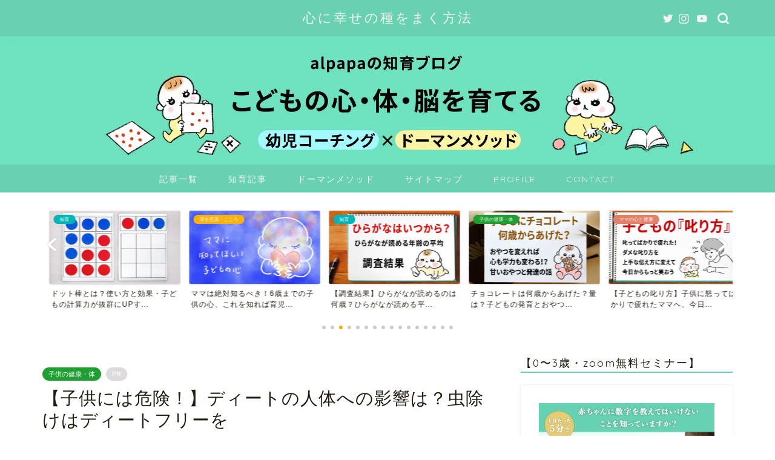

--- FILE ---
content_type: text/html; charset=UTF-8
request_url: https://alpapa.tokyo/deet/
body_size: 20816
content:
<!DOCTYPE html><html lang="ja"><head prefix="og: http://ogp.me/ns# fb: http://ogp.me/ns/fb# article: http://ogp.me/ns/article#">  <script>(function(w,d,s,l,i){w[l]=w[l]||[];w[l].push({'gtm.start':new Date().getTime(),event:'gtm.js'});var f=d.getElementsByTagName(s)[0],j=d.createElement(s),dl=l!='dataLayer'?'&l='+l:'';j.async=true;j.src='https://www.googletagmanager.com/gtm.js?id='+i+dl;f.parentNode.insertBefore(j,f);})(window,document,'script','dataLayer','GTM-TGBJVGL');</script> <meta charset="utf-8"><meta http-equiv="X-UA-Compatible" content="IE=edge"><meta name="viewport" content="width=device-width, initial-scale=1"><meta property="og:type" content="blog"><meta property="og:title" content="【子供には危険！】ディートの人体への影響は？虫除けはディートフリーを｜アルパパの知育ブログ"><meta property="og:url" content="https://alpapa.tokyo/deet/"><meta property="og:description" content="【赤ちゃん&子供には危険】ディートの人体への影響は？ディートは、大人には使用制限がありませんが子供には使用濃度や回数などの制限がつけられている成分です。この記事では、ディートによる事故例や被害の報告、また赤ちゃん〜子供に安全なディートフリー&天然成分の虫除けを紹介しています。"><meta property="og:image" content="https://alpapa.tokyo/wp-content/uploads/2022/05/deet.jpg"><meta property="og:site_name" content="アルパパの知育ブログ"><meta property="fb:admins" content=""><meta name="twitter:card" content="summary"><meta name="description" itemprop="description" content="【赤ちゃん&子供には危険】ディートの人体への影響は？ディートは、大人には使用制限がありませんが子供には使用濃度や回数などの制限がつけられている成分です。この記事では、ディートによる事故例や被害の報告、また赤ちゃん〜子供に安全なディートフリー&天然成分の虫除けを紹介しています。" ><meta name="keywords" itemprop="keywords" content="ディート 人体 影響" ><link rel="stylesheet" id="ao_optimized_gfonts" href="https://fonts.googleapis.com/css?family=Quicksand&amp;display=swap"><link media="all" href="https://alpapa.tokyo/wp-content/cache/autoptimize/css/autoptimize_ffd01d036497441747e6e27cf0ba4215.css" rel="stylesheet"><title>【子供には危険！】ディートの人体への影響は？虫除けはディートフリーを｜アルパパの知育ブログ</title><meta name='robots' content='max-image-preview:large' /><link rel='dns-prefetch' href='//ajax.googleapis.com' /><link rel='dns-prefetch' href='//cdnjs.cloudflare.com' /><link rel='dns-prefetch' href='//use.fontawesome.com' /><link href='https://developers.google.com' rel='preconnect' /><link href='https://www.google.com' rel='preconnect' /><link href='https://cdnjs.com' rel='preconnect' /><link href='https://marketingplatform.google.com' rel='preconnect' /><link href='https://www.instagram.com' rel='preconnect' /><link href='https://fonts.gstatic.com' crossorigin='anonymous' rel='preconnect' /><link rel="alternate" type="application/rss+xml" title="アルパパの知育ブログ &raquo; フィード" href="https://alpapa.tokyo/feed/" /><link rel="alternate" type="application/rss+xml" title="アルパパの知育ブログ &raquo; コメントフィード" href="https://alpapa.tokyo/comments/feed/" /><link rel='stylesheet' id='fontawesome-style-css' href='https://use.fontawesome.com/releases/v5.6.3/css/all.css?ver=6.5.7' type='text/css' media='all' /><link rel='stylesheet' id='swiper-style-css' href='https://cdnjs.cloudflare.com/ajax/libs/Swiper/4.0.7/css/swiper.min.css?ver=6.5.7' type='text/css' media='all' /><link rel="https://api.w.org/" href="https://alpapa.tokyo/wp-json/" /><link rel="alternate" type="application/json" href="https://alpapa.tokyo/wp-json/wp/v2/posts/34369" /><link rel='shortlink' href='https://alpapa.tokyo/?p=34369' /><link rel="alternate" type="application/json+oembed" href="https://alpapa.tokyo/wp-json/oembed/1.0/embed?url=https%3A%2F%2Falpapa.tokyo%2Fdeet%2F" /><link rel="alternate" type="text/xml+oembed" href="https://alpapa.tokyo/wp-json/oembed/1.0/embed?url=https%3A%2F%2Falpapa.tokyo%2Fdeet%2F&#038;format=xml" /> <script type="application/ld+json">{"@context":"http://schema.org","@type":"WebSite","name":"アルパパの知育ブログ","url":"https://alpapa.tokyo/"}</script> <link rel="icon" href="https://alpapa.tokyo/wp-content/uploads/2018/11/alpapa_icon-150x150.jpg" sizes="32x32" /><link rel="icon" href="https://alpapa.tokyo/wp-content/uploads/2018/11/alpapa_icon-300x300.jpg" sizes="192x192" /><link rel="apple-touch-icon" href="https://alpapa.tokyo/wp-content/uploads/2018/11/alpapa_icon-300x300.jpg" /><meta name="msapplication-TileImage" content="https://alpapa.tokyo/wp-content/uploads/2018/11/alpapa_icon-300x300.jpg" />  <script async src="https://pagead2.googlesyndication.com/pagead/js/adsbygoogle.js?client=ca-pub-5045145840167560"
     crossorigin="anonymous"></script>    <script>(function(w,d,s,l,i){w[l]=w[l]||[];w[l].push({'gtm.start':new Date().getTime(),event:'gtm.js'});var f=d.getElementsByTagName(s)[0],j=d.createElement(s),dl=l!='dataLayer'?'&l='+l:'';j.async=true;j.src='https://www.googletagmanager.com/gtm.js?id='+i+dl;f.parentNode.insertBefore(j,f);})(window,document,'script','dataLayer','GTM-TGBJVGL');</script>    <script async src="https://www.googletagmanager.com/gtag/js?id=UA-128236095-1"></script> <script>window.dataLayer=window.dataLayer||[];function gtag(){dataLayer.push(arguments);}
gtag('js',new Date());gtag('config','UA-128236095-1');</script> <meta name="google-site-verification" content="Gvry328TJntt_CjZnULWIALfgRnPJu2DgucDhF9w-Bk" /></head><body class="post-template-default single single-post postid-34369 single-format-standard" id="nofont-style" > <noscript><iframe src="https://www.googletagmanager.com/ns.html?id=GTM-TGBJVGL"
height="0" width="0" style="display:none;visibility:hidden"></iframe></noscript><div id="wrapper"><div id="scroll-content" class="animate-off"><div id="header-box" class="tn_on header-box animate-off"><div id="header" class="header-type2 header animate-off"><div id="site-info" class="ef"> <span class="tn-logo-size"><a href='https://alpapa.tokyo/' title='アルパパの知育ブログ' rel='home'>心に幸せの種をまく方法</a></span></div><div id="headmenu"> <span class="headsns tn_sns_on"> <span class="twitter"><a href="https://twitter.com/alpapa_11"><i class="jic-type jin-ifont-twitter" aria-hidden="true"></i></a></span> <span class="instagram"> <a href="https://www.instagram.com/_mamaschool_/"><i class="jic-type jin-ifont-instagram" aria-hidden="true"></i></a> </span> <span class="youtube"> <a href="https://note.com/alpapa11"><i class="jic-type jin-ifont-youtube" aria-hidden="true"></i></a> </span> </span> <span class="headsearch tn_search_on"><form class="search-box" role="search" method="get" id="searchform" action="https://alpapa.tokyo/"> <input type="search" placeholder="" class="text search-text" value="" name="s" id="s"> <input type="submit" id="searchsubmit" value="&#xe931;"></form> </span></div></div></div><div id="main-image" class="main-image animate-off"> <a href="/"><img src="https://alpapa.tokyo/wp-content/uploads/2023/07/domanmethod-header4.jpg" /></a><div class="top-image-meta"></div></div><div id="nav-container" class="header-style5-animate animate-off"><div id="drawernav" class="ef"><nav class="fixed-content"><ul class="menu-box"><li class="menu-item menu-item-type-custom menu-item-object-custom menu-item-home menu-item-39942"><a href="https://alpapa.tokyo/">記事一覧</a></li><li class="menu-item menu-item-type-taxonomy menu-item-object-category menu-item-39941"><a href="https://alpapa.tokyo/category/education/">知育記事</a></li><li class="menu-item menu-item-type-post_type menu-item-object-page menu-item-39951"><a href="https://alpapa.tokyo/doman-articles/">ドーマンメソッド</a></li><li class="menu-item menu-item-type-post_type menu-item-object-page menu-item-39938"><a href="https://alpapa.tokyo/sitemap/">サイトマップ</a></li><li class="menu-item menu-item-type-post_type menu-item-object-page menu-item-39939"><a href="https://alpapa.tokyo/profile/">PROFILE</a></li><li class="menu-item menu-item-type-post_type menu-item-object-page menu-item-39940"><a href="https://alpapa.tokyo/contact/">CONTACT</a></li></ul></nav></div></div><div class="clearfix"></div><div class="pickup-contents-box-post-type animate-off"><div class="swiper-container"><ul class="pickup-contents swiper-wrapper"><li class="swiper-slide"> <a href="https://alpapa.tokyo/dotscards/" target=""><div class="pickup-image"> <img src="https://alpapa.tokyo/wp-content/uploads/2024/07/dotscard-doman.jpg" alt="ドッツカードとは" width="216" height="121" /> <span class="cps-post-cat pickup-cat category-education" style="background-color:#00b5b5!important;" itemprop="keywords">知育</span></div><div class="pickup-title">【ドッツカードとは？】ドーマン博士のやり方が最も効果が高...</div> </a></li><li class="swiper-slide"> <a href="https://alpapa.tokyo/dr-doman/" target=""><div class="pickup-image"> <img src="https://alpapa.tokyo/wp-content/uploads/2020/05/Doman-640x360.jpg" alt="グレンドーマン博士のドーマンメソッド" width="216" height="121" /> <span class="cps-post-cat pickup-cat category-education" style="background-color:#00b5b5!important;" itemprop="keywords">知育</span></div><div class="pickup-title">グレンドーマン博士の赤ちゃん教育メソッドは、知ってるだけ...</div> </a></li><li class="swiper-slide"> <a href="https://alpapa.tokyo/dotsbar/" target=""><div class="pickup-image"> <img src="https://alpapa.tokyo/wp-content/uploads/2018/11/dots-bar-640x360.jpg" alt="" width="216" height="121" /> <span class="cps-post-cat pickup-cat category-education" style="background-color:#00b5b5!important;" itemprop="keywords">知育</span></div><div class="pickup-title">ドット棒とは？使い方と効果・子どもの計算力が抜群にUPす...</div> </a></li><li class="swiper-slide"> <a href="https://alpapa.tokyo/babyisgenius/" target=""><div class="pickup-image"> <img src="https://alpapa.tokyo/wp-content/uploads/2018/09/subconscious-_mind_kids.jpg" alt="" width="216" height="121" /> <span class="cps-post-cat pickup-cat category-mind" style="background-color:#f9b20c!important;" itemprop="keywords">潜在意識・こころ</span></div><div class="pickup-title">ママは絶対知るべき！6歳までの子供の心、これを知れば育児...</div> </a></li><li class="swiper-slide"> <a href="https://alpapa.tokyo/hiragana-average/" target=""><div class="pickup-image"> <img src="https://alpapa.tokyo/wp-content/uploads/2021/09/hiragana-average-640x360.jpg" alt="ひらがな 読める 何歳" width="216" height="121" /> <span class="cps-post-cat pickup-cat category-education" style="background-color:#00b5b5!important;" itemprop="keywords">知育</span></div><div class="pickup-title">【調査結果】ひらがなが読めるのは何歳？ひらがなが読める平...</div> </a></li><li class="swiper-slide"> <a href="https://alpapa.tokyo/sugar/" target=""><div class="pickup-image"> <img src="https://alpapa.tokyo/wp-content/uploads/2025/01/chocolate4kids.jpg" alt="チョコレート 何歳からあげた" width="216" height="121" /> <span class="cps-post-cat pickup-cat category-health" style="background-color:#1f9e32!important;" itemprop="keywords">子供の健康・体</span></div><div class="pickup-title">チョコレートは何歳からあげた？量は？子どもの発育とおやつ...</div> </a></li><li class="swiper-slide"> <a href="https://alpapa.tokyo/scold/" target=""><div class="pickup-image"> <noscript><img src="https://alpapa.tokyo/wp-content/uploads/2024/12/scold.jpg" alt="子どもの叱り方" width="216" height="121" /></noscript><img class="lazyload" src='data:image/svg+xml,%3Csvg%20xmlns=%22http://www.w3.org/2000/svg%22%20viewBox=%220%200%20216%20121%22%3E%3C/svg%3E' data-src="https://alpapa.tokyo/wp-content/uploads/2024/12/scold.jpg" alt="子どもの叱り方" width="216" height="121" /> <span class="cps-post-cat pickup-cat category-mother" style="background-color:#e28068!important;" itemprop="keywords">ママの心と健康</span></div><div class="pickup-title">【子どもの叱り方】子供に怒ってばかりで疲れたママへ、今日...</div> </a></li><li class="swiper-slide"> <a href="https://alpapa.tokyo/memorycard-game/" target=""><div class="pickup-image"> <noscript><img src="https://alpapa.tokyo/wp-content/uploads/2021/01/memorygame-640x360.jpg" alt="カードゲーム知育" width="216" height="121" /></noscript><img class="lazyload" src='data:image/svg+xml,%3Csvg%20xmlns=%22http://www.w3.org/2000/svg%22%20viewBox=%220%200%20216%20121%22%3E%3C/svg%3E' data-src="https://alpapa.tokyo/wp-content/uploads/2021/01/memorygame-640x360.jpg" alt="カードゲーム知育" width="216" height="121" /> <span class="cps-post-cat pickup-cat category-image" style="background-color:#51ce0e!important;" itemprop="keywords">想像力・脳トレ</span></div><div class="pickup-title">【知育3歳4歳~】幼児カードゲームでおすすめ神経衰弱メモ...</div> </a></li><li class="swiper-slide"> <a href="https://alpapa.tokyo/good-cards/" target=""><div class="pickup-image"> <noscript><img src="https://alpapa.tokyo/wp-content/uploads/2020/07/cards-640x360.jpg" alt="おすすめフラッシュカード" width="216" height="121" /></noscript><img class="lazyload" src='data:image/svg+xml,%3Csvg%20xmlns=%22http://www.w3.org/2000/svg%22%20viewBox=%220%200%20216%20121%22%3E%3C/svg%3E' data-src="https://alpapa.tokyo/wp-content/uploads/2020/07/cards-640x360.jpg" alt="おすすめフラッシュカード" width="216" height="121" /> <span class="cps-post-cat pickup-cat category-education" style="background-color:#00b5b5!important;" itemprop="keywords">知育</span></div><div class="pickup-title">幼児におすすめのフラッシュカード！くもんvs七田式vs家...</div> </a></li><li class="swiper-slide"> <a href="https://alpapa.tokyo/?p=38164" target=""><div class="pickup-image"> <noscript><img src="https://alpapa.tokyo/wp-content/uploads/2022/09/baby-education-640x360.jpg" alt="0歳 やるべきこと" width="216" height="121" /></noscript><img class="lazyload" src='data:image/svg+xml,%3Csvg%20xmlns=%22http://www.w3.org/2000/svg%22%20viewBox=%220%200%20216%20121%22%3E%3C/svg%3E' data-src="https://alpapa.tokyo/wp-content/uploads/2022/09/baby-education-640x360.jpg" alt="0歳 やるべきこと" width="216" height="121" /> <span class="cps-post-cat pickup-cat category-education" style="background-color:#00b5b5!important;" itemprop="keywords">知育</span></div><div class="pickup-title">0歳からやっておけばよかった！ママが今すぐ知るべき赤ちゃ...</div> </a></li><li class="swiper-slide"> <a href="https://alpapa.tokyo/beautiful-toy/" target=""><div class="pickup-image"> <noscript><img src="https://alpapa.tokyo/wp-content/uploads/2021/03/beautiful-toy-640x360.jpg" alt="国産の美しいオススメ積み木" width="216" height="121" /></noscript><img class="lazyload" src='data:image/svg+xml,%3Csvg%20xmlns=%22http://www.w3.org/2000/svg%22%20viewBox=%220%200%20216%20121%22%3E%3C/svg%3E' data-src="https://alpapa.tokyo/wp-content/uploads/2021/03/beautiful-toy-640x360.jpg" alt="国産の美しいオススメ積み木" width="216" height="121" /> <span class="cps-post-cat pickup-cat category-art" style="background-color:#ed5aaa!important;" itemprop="keywords">アート&amp;音楽</span></div><div class="pickup-title">【デザインが美しい積み木】知育にもおすすめ国産・世界の積...</div> </a></li><li class="swiper-slide"> <a href="https://alpapa.tokyo/picturebook-art/" target=""><div class="pickup-image"> <noscript><img src="https://alpapa.tokyo/wp-content/uploads/2020/08/beautiful-book-640x360.jpg" alt="美しい絵本 絵がきれいな絵本" width="216" height="121" /></noscript><img class="lazyload" src='data:image/svg+xml,%3Csvg%20xmlns=%22http://www.w3.org/2000/svg%22%20viewBox=%220%200%20216%20121%22%3E%3C/svg%3E' data-src="https://alpapa.tokyo/wp-content/uploads/2020/08/beautiful-book-640x360.jpg" alt="美しい絵本 絵がきれいな絵本" width="216" height="121" /> <span class="cps-post-cat pickup-cat category-picturebook" style="background-color:#d82289!important;" itemprop="keywords">絵本・読み聞かせ</span></div><div class="pickup-title">美しい絵本・絵が綺麗な絵本【子供に読み聞かせたいオススメ...</div> </a></li><li class="swiper-slide"> <a href="https://alpapa.tokyo/kotobagake/" target=""><div class="pickup-image"> <noscript><img src="https://alpapa.tokyo/wp-content/uploads/2021/09/kotobagake-640x360.jpg" alt="子供にかける言葉" width="216" height="121" /></noscript><img class="lazyload" src='data:image/svg+xml,%3Csvg%20xmlns=%22http://www.w3.org/2000/svg%22%20viewBox=%220%200%20216%20121%22%3E%3C/svg%3E' data-src="https://alpapa.tokyo/wp-content/uploads/2021/09/kotobagake-640x360.jpg" alt="子供にかける言葉" width="216" height="121" /> <span class="cps-post-cat pickup-cat category-education" style="background-color:#00b5b5!important;" itemprop="keywords">知育</span></div><div class="pickup-title">【子供にかける言葉】こんな時、どんな言葉をかければいい？...</div> </a></li><li class="swiper-slide"> <a href="https://alpapa.tokyo/iden/" target=""><div class="pickup-image"> <noscript><img src="https://alpapa.tokyo/wp-content/uploads/2021/11/iden-640x360.jpg" alt="勉強は遺伝するか" width="216" height="121" /></noscript><img class="lazyload" src='data:image/svg+xml,%3Csvg%20xmlns=%22http://www.w3.org/2000/svg%22%20viewBox=%220%200%20216%20121%22%3E%3C/svg%3E' data-src="https://alpapa.tokyo/wp-content/uploads/2021/11/iden-640x360.jpg" alt="勉強は遺伝するか" width="216" height="121" /> <span class="cps-post-cat pickup-cat category-education" style="background-color:#00b5b5!important;" itemprop="keywords">知育</span></div><div class="pickup-title">勉強は遺伝？実は、親の頭の良し悪しは、子供にあまり遺伝し...</div> </a></li><li class="swiper-slide"> <a href="https://alpapa.tokyo/kiken/" target=""><div class="pickup-image"> <noscript><img src="https://alpapa.tokyo/wp-content/uploads/2020/07/kikendo-640x360.jpg" alt="子供に食べさせたくないお菓子ランキング" width="216" height="121" /></noscript><img class="lazyload" src='data:image/svg+xml,%3Csvg%20xmlns=%22http://www.w3.org/2000/svg%22%20viewBox=%220%200%20216%20121%22%3E%3C/svg%3E' data-src="https://alpapa.tokyo/wp-content/uploads/2020/07/kikendo-640x360.jpg" alt="子供に食べさせたくないお菓子ランキング" width="216" height="121" /> <span class="cps-post-cat pickup-cat category-health" style="background-color:#1f9e32!important;" itemprop="keywords">子供の健康・体</span></div><div class="pickup-title">子供に食べさせてはいけない市販の危険物、お菓子を買う前に...</div> </a></li><li class="swiper-slide"> <a href="https://alpapa.tokyo/doman-articles/" target=""><div class="pickup-image"> <noscript><img src="https://alpapa.tokyo/wp-content/uploads/2020/03/domanbaby-640x358.jpg" alt="" width="216" height="121" /></noscript><img class="lazyload" src='data:image/svg+xml,%3Csvg%20xmlns=%22http://www.w3.org/2000/svg%22%20viewBox=%220%200%20216%20121%22%3E%3C/svg%3E' data-src="https://alpapa.tokyo/wp-content/uploads/2020/03/domanbaby-640x358.jpg" alt="" width="216" height="121" /></div><div class="pickup-title">ドーマン・メソッド関連記事</div> </a></li></ul><div class="swiper-pagination"></div><div class="swiper-button-prev"></div><div class="swiper-button-next"></div></div></div><div id="contents"><main id="main-contents" class="main-contents article_style2 animate-off" itemprop="mainContentOfPage"><section class="cps-post-box hentry"><article class="cps-post"><header class="cps-post-header"> <span class="cps-post-cat category-health" itemprop="keywords"><a href="https://alpapa.tokyo/category/health/" style="background-color:#1f9e32!important;">子供の健康・体</a></span> <span class="cps-post-cat a--labeling-small-act d--labeling-act-solid"><span>PR</span></span><h1 class="cps-post-title entry-title" itemprop="headline">【子供には危険！】ディートの人体への影響は？虫除けはディートフリーを</h1><div class="cps-post-meta vcard"> <span class="writer fn" itemprop="author" itemscope itemtype="https://schema.org/Person"><span itemprop="name">alpapa</span></span> <span class="cps-post-date-box"> <span class="cps-post-date"><i class="jic jin-ifont-watch" aria-hidden="true"></i>&nbsp;<time class="entry-date date published" datetime="2022-05-12T14:15:06+09:00">2022年5月12日</time></span> <span class="timeslash"> /</span> <time class="entry-date date updated" datetime="2022-05-15T20:58:22+09:00"><span class="cps-post-date"><i class="jic jin-ifont-reload" aria-hidden="true"></i>&nbsp;2022年5月15日</span></time> </span></div></header><div class="c--labeling-act d--labeling-act-solid"><span class="a--labeling-act">記事内に商品プロモーションを含む場合があります</span></div><div class="cps-post-main-box"><div class="cps-post-main    h2-style10 h3-style07 h4-style01 entry-content m-size m-size-sp" itemprop="articleBody"><div class="clearfix"></div><figure class="wp-block-image size-full"><img fetchpriority="high" decoding="async" width="640" height="360" src="https://alpapa.tokyo/wp-content/uploads/2022/05/deet.jpg" alt="ディートの人体への影響" class="wp-image-34418"/></figure><p>こんにちは、alpapa(<a href="https://www.instagram.com/_mamaschool_/">@alpap</a><a href="https://www.instagram.com/_mamaschool_/" target="_blank" rel="noreferrer noopener">a</a><a href="https://www.instagram.com/_mamaschool_/">11</a>)です。</p><p>多くの病原体を媒介する<strong>『</strong><span class="has-inline-color has-vivid-red-color"><strong>蚊</strong></span><strong>』</strong>！</p><p>毎年こども達もボコボコ蚊に食われるので、夏の「虫除けスプレー」は必須です。</p><p>ところで、<br>虫除けによく使われる成分『ディート』とは？</p><p>ディートは、昔からよく<br>「蚊よけ虫除け」として使われている成分ですが、<span class="has-inline-color has-vivid-red-color"><strong>小さな子供には危険性と使用制限</strong></span>があり、海外では<span class="has-inline-color has-vivid-red-color"><strong>事故例</strong></span>も報告されているので、間違ってもディート入りの虫除けを子供にスプレーしないようにしましょう。</p><p>この記事では、<br>ディートの人体への影響と、子供に安全な<strong>虫除け5選</strong>を紹介します。</p><p class="space0">もし今、家にある虫除けスプレーが<br>「ディート入り」なら、大人にだけ使って、子供は<span class="has-inline-color has-vivid-red-color"><strong>子供用</strong></span>のものを用意してあげてください。<br>それでは紹介します▼</p><div id="toc_container" class="no_bullets"><p class="toc_title">目次</p><ul class="toc_list"><li><a href="#i">【子供に危険】ディートの人体への影響は？</a></li><li><a href="#5">赤ちゃん〜子供に安全なディートフリーの虫除け5選</a><ul><li><a href="#13_anone_baby">1本で3役の虫除け anone baby</a></li><li><a href="#100">100%天然由来のアロベビー</a></li><li><a href="#i-2">虫除けといえば『キンチョウ』ディートフリー</a></li><li><a href="#i-3">園児や小学生の定番？天使のベープ</a></li><li><a href="#i-4">優秀！かえる印のナチュラルかとり線香&amp;スプレー</a></li></ul></li></ul></div><h2 class="wp-block-heading"><span id="i"><strong>【子供に危険】ディートの人体への影響は？</strong></span></h2><figure class="wp-block-image size-full is-resized"><noscript><img decoding="async" src="https://alpapa.tokyo/wp-content/uploads/2022/05/deet2.jpg" alt="ディートの人体への影響" class="wp-image-34419" width="480" height="270"/></noscript><img decoding="async" src='data:image/svg+xml,%3Csvg%20xmlns=%22http://www.w3.org/2000/svg%22%20viewBox=%220%200%20480%20270%22%3E%3C/svg%3E' data-src="https://alpapa.tokyo/wp-content/uploads/2022/05/deet2.jpg" alt="ディートの人体への影響" class="lazyload wp-image-34419" width="480" height="270"/></figure><p><span class="has-inline-color has-vivid-red-color"><strong>ディート</strong></span><strong>(ジエチルトルアミド)</strong>は、<br>日本で50年以上も使われている<strong>虫除け成分</strong>で、主に<span class="has-inline-color has-vivid-red-color"><strong>血を吸う害虫</strong></span>に効果があり、世界的にも広く使われています。</p><p class="space0">ディートで効果のある虫はこちら▼</p><div class="wp-block-jin-gb-block-box simple-box2"><p class="has-text-align-left"><meta charset="utf-8"><strong>蚊・アブ・ブヨ(ブユ)・ノミ<meta charset="utf-8">・イエダニ<meta charset="utf-8">・サシバエ<meta charset="utf-8">・トコジラミ（ナンキンムシ）<meta charset="utf-8">・ツツガムシ・ヤマビル</strong></p></div><p>ディートは一度の分布で効果が長く続き<br>一般的に<strong>毒性は低い</strong>ですが、<span class="has-inline-color has-vivid-red-color"><strong>12歳以下の子供には使用制限</strong></span>があります。</p><p>近年、ディートの諸外国での<span class="has-inline-color has-vivid-red-color"><strong>事故例</strong></span>や<br>ラット試験で<span class="has-inline-color has-vivid-red-color"><strong>神経毒性が報告</strong></span>され、子供への使用の見直しが行われました。</p><p class="space0">報告されている事例は、</p><div class="wp-block-jin-gb-block-box simple-box8"><p><meta charset="utf-8">■中毒症状（ケイレン・運動失調<meta charset="utf-8">・過度の緊張<meta charset="utf-8">・ふるえ・間代性痙攣）<br><br>■3歳女児が濃度15%のスプレーを使用し、ふるえ・運動失調・発音不明瞭などを起こした。<br><br>■英国でディートを含有する「虫除け剤」により重度の中枢神経毒性を起こした事例が18例、うち3例は死亡。</p></div><p class="has-text-align-right" style="font-size:11px">参考文献：<a href="https://www.fpa.or.jp/library/kusuriQA/20.pdf">厚生労働省医薬食品局安全対</a><a href="https://www.fpa.or.jp/library/kusuriQA/20.pdf" target="_blank" rel="noreferrer noopener">策</a><a href="https://www.fpa.or.jp/library/kusuriQA/20.pdf">課長通知、等</a></p><p class="space0">これにより、子供への使用が見直され<br>現在では子供は<span class="has-inline-color has-vivid-red-color"><strong>ディート濃度10%未満</strong></span>のものを推奨、さらに▼</p><div class="wp-block-jin-gb-block-box simple-box8"><p>●6ヶ月未満の乳児への<strong>使用禁止</strong>。<br><br>●6ヶ月以上2歳未満は、1日1回まで<br><meta charset="utf-8"><br>●2歳以上12歳未満は、1日3回まで。<br><br><meta charset="utf-8">●ディート30%以上のものは12歳未満へは<strong>使用しない</strong>。</p></div><p>と、なっています。</p><p>子供へ使用する場合の<span class="has-inline-color has-vivid-red-color"><strong>ディート濃度</strong></span>は<br>濃度10%未満は米国小児科学会の推奨で、<br>日本では12%未満とされていますが、そもそも子供にディートを使用しない事がおすすめです。</p><p class="space0">現在、<br>ディートの代わりの虫除け成分として<br>子供用に使われているのは<span class="has-inline-color has-vivid-red-color"><strong>『イカリジン<meta charset="utf-8">』</strong></span>です。</p><p class="space0"><meta charset="utf-8">イカリジンは1986年にドイツで開発され、日本で2015年に「虫除け成分」として承認されましたが、イカリジンで防げる吸血害虫は▼</p><div class="wp-block-jin-gb-block-box simple-box2"><p class="has-text-align-center"><strong>蚊・ブユ<meta charset="utf-8">・アブ<meta charset="utf-8">・マダニの</strong><br><strong>4種類のみ</strong></p></div><p>イカリジンはディートと効果は同等、<br>そして年齢制限も回数制限もなく、子供にも安心して使える成分として販売されています。</p><p>ということで、<br>子供には<span class="has-inline-color has-pale-pink-color"><strong>イカリジン</strong></span>の虫除け成分、<br>または<span class="has-inline-color has-pale-pink-color"><strong>ディートフリー</strong></span>や<span class="has-inline-color has-pale-pink-color"><strong>天然成分</strong></span>の虫除けを使いましょう。</p><p>それでは、<br>子供におすすめの<span class="has-inline-color has-vivid-red-color"><strong>虫除け5選</strong></span>はこちら▼</p><h2 class="wp-block-heading"><span id="5"><strong>赤ちゃん〜子供に安全なディートフリーの虫除け5選</strong></span></h2><figure class="wp-block-image size-full is-resized"><noscript><img decoding="async" src="https://alpapa.tokyo/wp-content/uploads/2022/05/mosquito-repellent.jpg" alt="赤ちゃんと子供に安全な虫除け" class="wp-image-34420" width="480" height="270"/></noscript><img decoding="async" src='data:image/svg+xml,%3Csvg%20xmlns=%22http://www.w3.org/2000/svg%22%20viewBox=%220%200%20480%20270%22%3E%3C/svg%3E' data-src="https://alpapa.tokyo/wp-content/uploads/2022/05/mosquito-repellent.jpg" alt="赤ちゃんと子供に安全な虫除け" class="lazyload wp-image-34420" width="480" height="270"/></figure><p class="space0">赤ちゃん〜子供に安全な<br>イカリジン、ディートフリー、天然成分の虫除けを紹介します▼</p><h3 class="wp-block-heading"><span id="13_anone_baby"><strong>1本で3役の虫除け anone baby</strong></span></h3><p>これ1本で『<meta charset="utf-8"><strong>虫除け・日焼け止め・保湿</strong>』をこなすanone baby。<br>新生児から使えて、敏感肌の子供にも◎です。</p><center> <a href="https://t.felmat.net/fmcl?ak=G4737B.1.H84801V.M63594Y" target="_blank" rel="nofollow noopener">トータルアウトドアUV</a><noscript><img decoding="async" src="https://t.felmat.net/fmimp/G4737B.H84801V.M63594Y" width="1" height="1" alt="" style="border:none;"></noscript><img class="lazyload" decoding="async" src='data:image/svg+xml,%3Csvg%20xmlns=%22http://www.w3.org/2000/svg%22%20viewBox=%220%200%201%201%22%3E%3C/svg%3E' data-src="https://t.felmat.net/fmimp/G4737B.H84801V.M63594Y" width="1" height="1" alt="" style="border:none;"></center><div style="height:20px" aria-hidden="true" class="wp-block-spacer"></div><center> <a href="https://t.felmat.net/fmcl?ak=G4737B.1.984836F.M63594Y" target="_blank" rel="nofollow noopener"><noscript><img decoding="async" src="https://t.felmat.net/fmimg/G4737B.984836F.M63594Y" width="300" height="250" alt="" border="0"></noscript><img class="lazyload" decoding="async" src='data:image/svg+xml,%3Csvg%20xmlns=%22http://www.w3.org/2000/svg%22%20viewBox=%220%200%20300%20250%22%3E%3C/svg%3E' data-src="https://t.felmat.net/fmimg/G4737B.984836F.M63594Y" width="300" height="250" alt="" border="0"></a></center><div class="wp-block-jin-gb-block-box simple-box2"><p><meta charset="utf-8"><span class="has-inline-color has-pale-pink-color"><strong>・ディート不使用</strong></span><br><span class="has-inline-color has-pale-pink-color"><strong>・99%天然由来</strong></span><br>・紫外線吸収剤不使用<br>・パラベン不使用<br>・合成着色料、合成香料不使用<br>・フェノキシエタノール不使用<br>・ナノ原料不使用<br>・鉱物油不使用<br>・石油系海面活性剤不使用<br>etcその他、28種のアレルギー物質不使用</p></div><p class="space0">赤ちゃんの肌は乾燥しやすいので<br>蚊や紫外線から守りながら保湿もできるのは嬉しいですね。</p><center> <a href="https://t.felmat.net/fmcl?ak=G4737B.1.H84801V.M63594Y" target="_blank" rel="nofollow noopener">【anone baby 公式サイトへ】</a><noscript><img decoding="async" src="https://t.felmat.net/fmimp/G4737B.H84801V.M63594Y" width="1" height="1" alt="" style="border:none;"></noscript><img class="lazyload" decoding="async" src='data:image/svg+xml,%3Csvg%20xmlns=%22http://www.w3.org/2000/svg%22%20viewBox=%220%200%201%201%22%3E%3C/svg%3E' data-src="https://t.felmat.net/fmimp/G4737B.H84801V.M63594Y" width="1" height="1" alt="" style="border:none;"></center><div style="height:40px" aria-hidden="true" class="wp-block-spacer"></div><h3 class="wp-block-heading"><span id="100"><strong>100%天然由来のアロベビー</strong></span></h3><p>ロングセラーでママに人気の<br>虫除け&amp;日焼け止めです。</p><center> <a href="https://px.a8.net/svt/ejp?a8mat=3HIFD0+GCTQ2A+3PSY+I0D1U" rel="nofollow">100%天然由来・オーガニックUVミスト</a> <noscript><img decoding="async" border="0" width="1" height="1" src="https://www12.a8.net/0.gif?a8mat=3HIFD0+GCTQ2A+3PSY+I0D1U" alt=""></noscript><img class="lazyload" decoding="async" border="0" width="1" height="1" src='data:image/svg+xml,%3Csvg%20xmlns=%22http://www.w3.org/2000/svg%22%20viewBox=%220%200%201%201%22%3E%3C/svg%3E' data-src="https://www12.a8.net/0.gif?a8mat=3HIFD0+GCTQ2A+3PSY+I0D1U" alt=""></center><div style="height:20px" aria-hidden="true" class="wp-block-spacer"></div><center> <a href="https://px.a8.net/svt/ejp?a8mat=3HIFD0+GCTQ2A+3PSY+HZAGX" rel="nofollow"> <noscript><img decoding="async" border="0" width="300" height="250" alt="" src="https://www22.a8.net/svt/bgt?aid=210811716989&amp;wid=001&amp;eno=01&amp;mid=s00000017341003020000&amp;mc=1"></noscript><img class="lazyload" decoding="async" border="0" width="300" height="250" alt="" src='data:image/svg+xml,%3Csvg%20xmlns=%22http://www.w3.org/2000/svg%22%20viewBox=%220%200%20300%20250%22%3E%3C/svg%3E' data-src="https://www22.a8.net/svt/bgt?aid=210811716989&amp;wid=001&amp;eno=01&amp;mid=s00000017341003020000&amp;mc=1"></a> <noscript><img decoding="async" border="0" width="1" height="1" src="https://www12.a8.net/0.gif?a8mat=3HIFD0+GCTQ2A+3PSY+HZAGX" alt=""></noscript><img class="lazyload" decoding="async" border="0" width="1" height="1" src='data:image/svg+xml,%3Csvg%20xmlns=%22http://www.w3.org/2000/svg%22%20viewBox=%220%200%201%201%22%3E%3C/svg%3E' data-src="https://www12.a8.net/0.gif?a8mat=3HIFD0+GCTQ2A+3PSY+HZAGX" alt=""></center><div class="wp-block-jin-gb-block-box simple-box2"><p><meta charset="utf-8"><span class="has-inline-color has-pale-pink-color"><strong>・ディート不使用<br>・100%天然由来</strong></span><br>・紫外線吸収剤不使用<br>・無添加、無香料、無着色<br>・アルコール不使用<br>・パラベン不使用<br>・合成ポリマー不使用<br>・シリコン不使用<br>・鉱物油不使用<br>・石油系海面活性剤不使用</p></div><p class="space0">ミストタイプで使いやすく、<br>サラサラしてべたつかないので使い心地もよいです。</p><center> <a href="https://px.a8.net/svt/ejp?a8mat=3HIFD0+GCTQ2A+3PSY+I0D1U" rel="nofollow">【アロベビー公式サイトへ】</a> <noscript><img decoding="async" border="0" width="1" height="1" src="https://www17.a8.net/0.gif?a8mat=3HIFD0+GCTQ2A+3PSY+I0D1U" alt=""></noscript><img class="lazyload" decoding="async" border="0" width="1" height="1" src='data:image/svg+xml,%3Csvg%20xmlns=%22http://www.w3.org/2000/svg%22%20viewBox=%220%200%201%201%22%3E%3C/svg%3E' data-src="https://www17.a8.net/0.gif?a8mat=3HIFD0+GCTQ2A+3PSY+I0D1U" alt=""></center><div style="height:40px" aria-hidden="true" class="wp-block-spacer"></div><h3 class="wp-block-heading"><span id="i-2"><strong>虫除けといえば『キンチョウ』ディートフリー</strong></span></h3><p>虫除けといえばキンチョウ。<br>もちろんキンチョウからも子供向け<span class="has-inline-color has-pale-pink-color"><strong>ディートフリーの虫除け</strong></span>を出しています。</p><p>その中でもオススメはこちら▼</p><center> <a href="//af.moshimo.com/af/c/click?a_id=1585080&amp;p_id=170&amp;pc_id=185&amp;pl_id=4062&amp;url=https%3A%2F%2Fwww.amazon.co.jp%2FKINCHO-%25E3%2581%258A%25E8%2582%258C%25E3%2581%25AE%25E8%2599%25AB%25E3%2582%2588%25E3%2581%2591-%25E3%2583%2597%25E3%2583%25AC%25E3%2582%25B7%25E3%2583%25A3%25E3%2583%25AF%25E3%2583%25BCPRO-%25E3%2582%25A4%25E3%2582%25AB%25E3%2583%25AA%25E3%2582%25B8%25E3%2583%25B3-%25E3%2583%2587%25E3%2582%25A3%25E3%2583%25BC%25E3%2583%2588%25E3%2583%2595%25E3%2583%25AA%25E3%2583%25BC%2Fdp%2FB084ZKQ6LX%2Fref%3Dsr_1_3%3Fcrid%3D27O843X35SYRX%26keywords%3D%25E3%2582%25AD%25E3%2583%25B3%25E3%2583%2581%25E3%2583%25A7%25E3%2582%25A6%2B%25E3%2583%2597%25E3%2583%25AC%25E3%2582%25B7%25E3%2583%25A3%25E3%2583%25AF%25E3%2583%25BC%26qid%3D1652310353%26sprefix%3D%25E3%2582%25AD%25E3%2583%25B3%25E3%2583%2581%25E3%2583%25A7%25E3%2582%25A6%25E3%2580%2580%25E3%2581%25B7%25E3%2582%258C%252Caps%252C170%26sr%3D8-3" rel="nofollow" referrerpolicy="no-referrer-when-downgrade">KINCHO プレシャワーPRO</a><noscript><img decoding="async" src="//i.moshimo.com/af/i/impression?a_id=1585080&amp;p_id=170&amp;pc_id=185&amp;pl_id=4062" width="1" height="1" style="border:none;"></noscript><img class="lazyload" decoding="async" src='data:image/svg+xml,%3Csvg%20xmlns=%22http://www.w3.org/2000/svg%22%20viewBox=%220%200%201%201%22%3E%3C/svg%3E' data-src="//i.moshimo.com/af/i/impression?a_id=1585080&amp;p_id=170&amp;pc_id=185&amp;pl_id=4062" width="1" height="1" style="border:none;"></center><div style="height:20px" aria-hidden="true" class="wp-block-spacer"></div><center> <a href="//af.moshimo.com/af/c/click?a_id=1585080&amp;p_id=170&amp;pc_id=185&amp;pl_id=4062&amp;url=https%3A%2F%2Fwww.amazon.co.jp%2Fdp%2FB087CL7GN4" rel="nofollow" referrerpolicy="no-referrer-when-downgrade"><noscript><img decoding="async" src="https://images-fe.ssl-images-amazon.com/images/I/41t8wzOJvxL._SL500_.jpg" alt="" style="border: none;"></noscript><img class="lazyload" decoding="async" src='data:image/svg+xml,%3Csvg%20xmlns=%22http://www.w3.org/2000/svg%22%20viewBox=%220%200%20210%20140%22%3E%3C/svg%3E' data-src="https://images-fe.ssl-images-amazon.com/images/I/41t8wzOJvxL._SL500_.jpg" alt="" style="border: none;"></a><noscript><img decoding="async" src="//i.moshimo.com/af/i/impression?a_id=1585080&amp;p_id=170&amp;pc_id=185&amp;pl_id=4062" alt="" width="1" height="1" style="border: 0px;"></noscript><img class="lazyload" decoding="async" src='data:image/svg+xml,%3Csvg%20xmlns=%22http://www.w3.org/2000/svg%22%20viewBox=%220%200%201%201%22%3E%3C/svg%3E' data-src="//i.moshimo.com/af/i/impression?a_id=1585080&amp;p_id=170&amp;pc_id=185&amp;pl_id=4062" alt="" width="1" height="1" style="border: 0px;"></center><p>「イカリジン」を高濃度配合<br>持ち歩きに便利なサイズで、カバンでもかさばりません。</p><p>うちはこれを3歳ごろから使っています。</p><p>持ち歩きに便利で、<br>夏はカバンに入れっぱなしですが、<br>難点は親子で使ってるとすぐになくなることですね。</p> <script type="text/javascript">(function(b,c,f,g,a,d,e){b.MoshimoAffiliateObject=a;b[a]=b[a]||function(){arguments.currentScript=c.currentScript||c.scripts[c.scripts.length-2];(b[a].q=b[a].q||[]).push(arguments)};c.getElementById(a)||(d=c.createElement(f),d.src=g,d.id=a,e=c.getElementsByTagName("body")[0],e.appendChild(d))})(window,document,"script","//dn.msmstatic.com/site/cardlink/bundle.js?20220329","msmaflink");msmaflink({"n":"KINCHO お肌の虫よけ プレシャワーPRO イカリジン 80ml (ディートフリー) ","b":"プレシャワー","t":"","d":"https:\/\/m.media-amazon.com","c_p":"\/images\/I","p":["\/51ef6+yOFlL._SL500_.jpg","\/51igvFDVayL._SL500_.jpg","\/51gJMcaS+tL._SL500_.jpg","\/41KcdHcAoNL._SL500_.jpg","\/51uK6IHFAoL._SL500_.jpg","\/5187wtrvl5L._SL500_.jpg","\/51DRE9NRlbL._SL500_.jpg"],"u":{"u":"https:\/\/www.amazon.co.jp\/dp\/B084ZKQ6LX","t":"amazon","r_v":""},"v":"2.1","b_l":[{"id":1,"u_tx":"Amazonで見る","u_bc":"#f79256","u_url":"https:\/\/www.amazon.co.jp\/dp\/B084ZKQ6LX","a_id":1585080,"p_id":170,"pl_id":27060,"pc_id":185,"s_n":"amazon","u_so":0},{"id":2,"u_tx":"楽天市場で見る","u_bc":"#f76956","u_url":"https:\/\/search.rakuten.co.jp\/search\/mall\/KINCHO%20%E3%81%8A%E8%82%8C%E3%81%AE%E8%99%AB%E3%82%88%E3%81%91%20%E3%83%97%E3%83%AC%E3%82%B7%E3%83%A3%E3%83%AF%E3%83%BCPRO%20%E3%82%A4%E3%82%AB%E3%83%AA%E3%82%B8%E3%83%B3%2080ml%20(%E3%83%87%E3%82%A3%E3%83%BC%E3%83%88%E3%83%95%E3%83%AA%E3%83%BC)%20\/","a_id":1574738,"p_id":54,"pl_id":27059,"pc_id":54,"s_n":"rakuten","u_so":1}],"eid":"aSClZ","s":"s"});</script><div id="msmaflink-aSClZ">リンク</div><div style="height:40px" aria-hidden="true" class="wp-block-spacer"></div><h3 class="wp-block-heading"><span id="i-3"><strong>園児や小学生の定番？天使のベープ</strong></span></h3><p>園や小学校に置いてある虫除けといえば<br>蚊とり線香か天使のベープなんじゃないか、というほど最近よく見かけます。</p><p>赤ちゃんに使ってる方はあまり見ませんが、3歳以上の園児や小学生あたりだと、高確率で「天使のベープ」を使ってるママが多いです▼</p><center> <a href="//af.moshimo.com/af/c/click?a_id=1585080&amp;p_id=170&amp;pc_id=185&amp;pl_id=4062&amp;url=https%3A%2F%2Fwww.amazon.co.jp%2F%25E5%25A4%25A9%25E4%25BD%25BF%25E3%2581%25AE%25E3%2582%25B9%25E3%2582%25AD%25E3%2583%25B3%25E3%2583%2599%25E3%2583%25BC%25E3%2583%2597-%25E8%2599%25AB%25E9%2599%25A4%25E3%2581%2591%25E3%2582%25B9%25E3%2583%2597%25E3%2583%25AC%25E3%2583%25BC-%25E3%2582%25A4%25E3%2582%25AB%25E3%2583%25AA%25E3%2582%25B8%25E3%2583%25B3-%25E3%2583%259F%25E3%2582%25B9%25E3%2583%2588%25E3%2582%25BF%25E3%2582%25A4%25E3%2583%2597-%25E3%2583%2599%25E3%2583%2593%25E3%2583%25BC%25E3%2582%25BD%25E3%2583%25BC%25E3%2583%2597%25E3%2581%25AE%25E9%25A6%2599%25E3%2582%258A%2Fdp%2FB01LX6JEGU%2Fref%3Dsr_1_1%3F__mk_ja_JP%3D%25E3%2582%25AB%25E3%2582%25BF%25E3%2582%25AB%25E3%2583%258A%26crid%3DPSY24T6D30VX%26keywords%3D%25E5%25A4%25A9%25E4%25BD%25BF%25E3%2581%25AE%25E3%2583%2599%25E3%2583%25BC%25E3%2583%2597%26qid%3D1652329299%26s%3Dhpc%26sprefix%3D%25E5%25A4%25A9%25E4%25BD%25BF%25E3%2581%25AE%252Chpc%252C165%26sr%3D1-1%26th%3D1" rel="nofollow" referrerpolicy="no-referrer-when-downgrade">天使のベープ</a><noscript><img decoding="async" src="//i.moshimo.com/af/i/impression?a_id=1585080&amp;p_id=170&amp;pc_id=185&amp;pl_id=4062" width="1" height="1" style="border:none;"></noscript><img class="lazyload" decoding="async" src='data:image/svg+xml,%3Csvg%20xmlns=%22http://www.w3.org/2000/svg%22%20viewBox=%220%200%201%201%22%3E%3C/svg%3E' data-src="//i.moshimo.com/af/i/impression?a_id=1585080&amp;p_id=170&amp;pc_id=185&amp;pl_id=4062" width="1" height="1" style="border:none;"></center><div style="height:20px" aria-hidden="true" class="wp-block-spacer"></div> <a href="//af.moshimo.com/af/c/click?a_id=1574738&amp;p_id=54&amp;pc_id=54&amp;pl_id=616&amp;url=https%3A%2F%2Fitem.rakuten.co.jp%2Fsundrug%2F4902424440621%2F" rel="nofollow" referrerpolicy="no-referrer-when-downgrade"><noscript><img decoding="async" src="https://thumbnail.image.rakuten.co.jp/@0_mall/sundrug/cabinet/01drug/4902424440621.jpg" style="border:none;"></noscript><img class="lazyload" decoding="async" src='data:image/svg+xml,%3Csvg%20xmlns=%22http://www.w3.org/2000/svg%22%20viewBox=%220%200%20210%20140%22%3E%3C/svg%3E' data-src="https://thumbnail.image.rakuten.co.jp/@0_mall/sundrug/cabinet/01drug/4902424440621.jpg" style="border:none;"></a><noscript><img decoding="async" src="//i.moshimo.com/af/i/impression?a_id=1574738&amp;p_id=54&amp;pc_id=54&amp;pl_id=616" width="1" height="1" style="border:none;"></noscript><img class="lazyload" decoding="async" src='data:image/svg+xml,%3Csvg%20xmlns=%22http://www.w3.org/2000/svg%22%20viewBox=%220%200%201%201%22%3E%3C/svg%3E' data-src="//i.moshimo.com/af/i/impression?a_id=1574738&amp;p_id=54&amp;pc_id=54&amp;pl_id=616" width="1" height="1" style="border:none;"><p>そしてうちもこれ使ってます。<br>家を出る前に天使のベープ、持ち歩きにキンチョウ、です。</p><p>商品の注意書きにもありますが、<br><span class="has-inline-color has-vivid-red-color"><strong>「子供の手には分布しないこと」</strong></span>とあります。</p><p>なぜなら赤ちゃんは、<br>手や腕を舐めてしまうためです。</p><p>肌にはやさしくても、口にいれても安全かどうかまでは実験されていないので、指を舐めたり物を口にいれる年齢の子には「ディートフリー&amp;天然成分」がオススメです。</p> <script type="text/javascript">(function(b,c,f,g,a,d,e){b.MoshimoAffiliateObject=a;b[a]=b[a]||function(){arguments.currentScript=c.currentScript||c.scripts[c.scripts.length-2];(b[a].q=b[a].q||[]).push(arguments)};c.getElementById(a)||(d=c.createElement(f),d.src=g,d.id=a,e=c.getElementsByTagName("body")[0],e.appendChild(d))})(window,document,"script","//dn.msmstatic.com/site/cardlink/bundle.js?20220329","msmaflink");msmaflink({"n":"天使のスキンベープ 虫除けスプレー イカリジン ","b":"スキンベープ","t":"tr-8345583","d":"https:\/\/m.media-amazon.com","c_p":"\/images\/I","p":["\/41RepFUxcvL._SL500_.jpg","\/51Wi04vtbQL._SL500_.jpg","\/61aQebvE72L._SL500_.jpg","\/51z5W-VmB5L._SL500_.jpg","\/51oi6GAdXrL._SL500_.jpg","\/41iXtwcNWhL._SL500_.jpg","\/61Lt9YjLCxL._SL500_.jpg","\/51nnimEn9vL._SL500_.jpg","\/51l7fRJiKbL._SL500_.jpg","\/41H23PbzfaL._SL500_.jpg"],"u":{"u":"https:\/\/www.amazon.co.jp\/dp\/B01LX6JEGU","t":"amazon","r_v":""},"v":"2.1","b_l":[{"id":1,"u_tx":"Amazonで見る","u_bc":"#f79256","u_url":"https:\/\/www.amazon.co.jp\/dp\/B01LX6JEGU","a_id":1585080,"p_id":170,"pl_id":27060,"pc_id":185,"s_n":"amazon","u_so":0},{"id":2,"u_tx":"楽天市場で見る","u_bc":"#f76956","u_url":"https:\/\/search.rakuten.co.jp\/search\/mall\/%E5%A4%A9%E4%BD%BF%E3%81%AE%E3%82%B9%E3%82%AD%E3%83%B3%E3%83%99%E3%83%BC%E3%83%97%20%E8%99%AB%E9%99%A4%E3%81%91%E3%82%B9%E3%83%97%E3%83%AC%E3%83%BC%20%E3%82%A4%E3%82%AB%E3%83%AA%E3%82%B8%E3%83%B3%20\/","a_id":1574738,"p_id":54,"pl_id":27059,"pc_id":54,"s_n":"rakuten","u_so":1}],"eid":"FWFPp","s":"s"});</script><div id="msmaflink-FWFPp">リンク</div><div style="height:40px" aria-hidden="true" class="wp-block-spacer"></div><h3 class="wp-block-heading"><span id="i-4"><strong>優秀！かえる印のナチュラルかとり線香&amp;スプレー</strong></span></h3><p>天然素材100%で作られた蚊取り線香。<br>無添加・無農薬・無着色です！</p><center> <a href="//af.moshimo.com/af/c/click?a_id=1585080&amp;p_id=170&amp;pc_id=185&amp;pl_id=4062&amp;url=https%3A%2F%2Fwww.amazon.co.jp%2Fdp%2FB001B0VMFU%3Ftag%3Dmaftracking262830-22%26linkCode%3Dure%26creative%3D6339" rel="nofollow" referrerpolicy="no-referrer-when-downgrade">かえる印のナチュラル蚊取り線香</a><noscript><img decoding="async" src="//i.moshimo.com/af/i/impression?a_id=1585080&amp;p_id=170&amp;pc_id=185&amp;pl_id=4062" width="1" height="1" style="border:none;"></noscript><img class="lazyload" decoding="async" src='data:image/svg+xml,%3Csvg%20xmlns=%22http://www.w3.org/2000/svg%22%20viewBox=%220%200%201%201%22%3E%3C/svg%3E' data-src="//i.moshimo.com/af/i/impression?a_id=1585080&amp;p_id=170&amp;pc_id=185&amp;pl_id=4062" width="1" height="1" style="border:none;"></center><div style="height:10px" aria-hidden="true" class="wp-block-spacer"></div><center> <a href="//af.moshimo.com/af/c/click?a_id=1585080&amp;p_id=170&amp;pc_id=185&amp;pl_id=4062&amp;url=https%3A%2F%2Fwww.amazon.co.jp%2Fdp%2FB001B0VMFU" rel="nofollow" referrerpolicy="no-referrer-when-downgrade"><noscript><img decoding="async" src="https://images-fe.ssl-images-amazon.com/images/I/514tzN805oL._SL500_.jpg" alt="" style="border: none;"></noscript><img class="lazyload" decoding="async" src='data:image/svg+xml,%3Csvg%20xmlns=%22http://www.w3.org/2000/svg%22%20viewBox=%220%200%20210%20140%22%3E%3C/svg%3E' data-src="https://images-fe.ssl-images-amazon.com/images/I/514tzN805oL._SL500_.jpg" alt="" style="border: none;"></a><noscript><img decoding="async" src="//i.moshimo.com/af/i/impression?a_id=1585080&amp;p_id=170&amp;pc_id=185&amp;pl_id=4062" alt="" width="1" height="1" style="border: 0px;"></noscript><img class="lazyload" decoding="async" src='data:image/svg+xml,%3Csvg%20xmlns=%22http://www.w3.org/2000/svg%22%20viewBox=%220%200%201%201%22%3E%3C/svg%3E' data-src="//i.moshimo.com/af/i/impression?a_id=1585080&amp;p_id=170&amp;pc_id=185&amp;pl_id=4062" alt="" width="1" height="1" style="border: 0px;"></center><p class="space0">蚊に有効な成分は、<br>昔ながらの「除虫菊」という花から抽出されています。</p><figure class="wp-block-image size-full is-resized"><noscript><img decoding="async" src="https://alpapa.tokyo/wp-content/uploads/2022/05/pyrethrum.jpg" alt="" class="wp-image-34411" width="320" height="180"/></noscript><img decoding="async" src='data:image/svg+xml,%3Csvg%20xmlns=%22http://www.w3.org/2000/svg%22%20viewBox=%220%200%20320%20180%22%3E%3C/svg%3E' data-src="https://alpapa.tokyo/wp-content/uploads/2022/05/pyrethrum.jpg" alt="" class="lazyload wp-image-34411" width="320" height="180"/></figure><p>防除用医薬部外品認可を受けている商品で、効果もあり安心して使用できます。</p> <script type="text/javascript">(function(b,c,f,g,a,d,e){b.MoshimoAffiliateObject=a;b[a]=b[a]||function(){arguments.currentScript=c.currentScript||c.scripts[c.scripts.length-2];(b[a].q=b[a].q||[]).push(arguments)};c.getElementById(a)||(d=c.createElement(f),d.src=g,d.id=a,e=c.getElementsByTagName("body")[0],e.appendChild(d))})(window,document,"script","//dn.msmstatic.com/site/cardlink/bundle.js?20220329","msmaflink");msmaflink({"n":"かえる印のナチュラルかとり線香  30巻","b":"かえる印","t":"E186904H","d":"https:\/\/m.media-amazon.com","c_p":"\/images\/I","p":["\/514tzN805oL._SL500_.jpg","\/519lpxBb5uL._SL500_.jpg"],"u":{"u":"https:\/\/www.amazon.co.jp\/dp\/B001B0VMFU","t":"amazon","r_v":""},"v":"2.1","b_l":[{"u_bc":"#f79256","u_tx":"Amazonで見る","u_url":"https:\/\/www.amazon.co.jp\/dp\/B001B0VMFU","s_n":"amazon","u_so":0,"a_id":1585080,"p_id":170,"pc_id":185,"pl_id":27060,"id":5},{"u_bc":"#f76956","u_tx":"楽天市場で見る","u_url":"https:\/\/search.rakuten.co.jp\/search\/mall\/%E3%81%8B%E3%81%88%E3%82%8B%E5%8D%B0%E3%81%AE%E3%83%8A%E3%83%81%E3%83%A5%E3%83%A9%E3%83%AB%E3%81%8B%E3%81%A8%E3%82%8A%E7%B7%9A%E9%A6%99%20%2030%E5%B7%BB\/","s_n":"rakuten","u_so":4,"a_id":1574738,"p_id":54,"pc_id":54,"pl_id":27059,"id":6}],"eid":"LUIUR","s":"s"});</script><div id="msmaflink-LUIUR">リンク</div><p class="space00"><br>スプレータイプもあります▼</p> <script type="text/javascript">(function(b,c,f,g,a,d,e){b.MoshimoAffiliateObject=a;b[a]=b[a]||function(){arguments.currentScript=c.currentScript||c.scripts[c.scripts.length-2];(b[a].q=b[a].q||[]).push(arguments)};c.getElementById(a)||(d=c.createElement(f),d.src=g,d.id=a,e=c.getElementsByTagName("body")[0],e.appendChild(d))})(window,document,"script","//dn.msmstatic.com/site/cardlink/bundle.js?20220329","msmaflink");msmaflink({"n":"かえる印のハーブ・プロテクト","b":"ほんもの総合研究所","t":"E372372H","d":"https:\/\/m.media-amazon.com","c_p":"\/images\/I","p":["\/31JtoDeyxXS._SL500_.jpg","\/51moMargnrS._SL500_.jpg","\/41jpOAAa7XS._SL500_.jpg","\/51TNzKgYyES._SL500_.jpg"],"u":{"u":"https:\/\/www.amazon.co.jp\/dp\/B008EQ4ENQ","t":"amazon","r_v":""},"v":"2.1","b_l":[{"id":1,"u_tx":"Amazonで見る","u_bc":"#f79256","u_url":"https:\/\/www.amazon.co.jp\/dp\/B008EQ4ENQ","a_id":1585080,"p_id":170,"pl_id":27060,"pc_id":185,"s_n":"amazon","u_so":0},{"id":2,"u_tx":"楽天市場で見る","u_bc":"#f76956","u_url":"https:\/\/search.rakuten.co.jp\/search\/mall\/%E3%81%8B%E3%81%88%E3%82%8B%E5%8D%B0%E3%81%AE%E3%83%8F%E3%83%BC%E3%83%96%E3%83%BB%E3%83%97%E3%83%AD%E3%83%86%E3%82%AF%E3%83%88\/","a_id":1574738,"p_id":54,"pl_id":27059,"pc_id":54,"s_n":"rakuten","u_so":1}],"eid":"uPlF4","s":"s"});</script><div id="msmaflink-uPlF4">リンク</div><div style="height:50px" aria-hidden="true" class="wp-block-spacer"></div><p>それでは、夏の<span class="has-inline-color has-vivid-red-color"><strong>蚊</strong></span>対策には<br>安全なものを選んであげてください。</p><p>特に赤ちゃん〜2歳は、<br>手を舐めてしまうため<br>肌につけるものは天然成分のものがオススメです。</p><p>スプレータイプでも、<br>顔につける時は吸い込ませないよう、まず<span class="has-inline-color has-vivid-red-color"><strong>手にとって塗ってあげ</strong>て</span>くださいね。</p><p class="space0">また子供とママに安全な『日焼け止め』<br>のオススメはこちらをどうぞ▼<br><span style="color:; font-size:16px;" class="jic-sc jin-code-icon-arrowcircle"><i class="jic jin-ifont-arrowcircle"></i></span><a href="/uvcut/" target="_blank" rel="noreferrer">赤ちゃん&#038;子供の日焼け止め、危険な発がん性物質に注意！安全なものは？</a></p><figure class="wp-block-embed is-type-wp-embed is-provider-アルパパの知育ブログ wp-block-embed-アルパパの知育ブログ"><div class="wp-block-embed__wrapper"> <a href="https://alpapa.tokyo/uvcut/" class="blog-card"><div class="blog-card-hl-box"><i class="jic jin-ifont-post"></i><span class="blog-card-hl"></span></div><div class="blog-card-box"><div class="blog-card-thumbnail"><noscript><img decoding="async" src="https://alpapa.tokyo/wp-content/uploads/2021/08/uvcut-320x180.jpg" class="blog-card-thumb-image wp-post-image" alt="赤ちゃんと子供の日焼け止め 安全性" width ="162" height ="91" /></noscript><img decoding="async" src='data:image/svg+xml,%3Csvg%20xmlns=%22http://www.w3.org/2000/svg%22%20viewBox=%220%200%20210%20140%22%3E%3C/svg%3E' data-src="https://alpapa.tokyo/wp-content/uploads/2021/08/uvcut-320x180.jpg" class="lazyload blog-card-thumb-image wp-post-image" alt="赤ちゃんと子供の日焼け止め 安全性" width ="162" height ="91" /></div><div class="blog-card-content"><span class="blog-card-title">赤ちゃん&子供の日焼け止め、危険な発がん性物質に注意！安全なものは？</span><span class="blog-card-excerpt">【赤ちゃん&子供に危険な日焼け止め】毎日子供に塗っている日焼け止めは安全ですか？日焼け止めによっては『発がん性』が報告されている危険なものもあります。子供の日焼け止めクリームを探しているママへ、避けるべき日焼け止めの成分と、赤ちゃん・子供・妊婦さんに安心なオススメ日焼け止めを紹介をします。...</span></div></div></a></div></figure><div style="height:40px" aria-hidden="true" class="wp-block-spacer"></div><p class="space0">赤ちゃんのオムツかぶれ<br>肌荒れ・乾燥におすすめなケアはこちら▼<br><span style="color:; font-size:16px;" class="jic-sc jin-code-icon-arrowcircle"><i class="jic jin-ifont-arrowcircle"></i></span><a href="/skincare/" target="_blank" rel="noreferrer">おむつかぶれにワセリン&#038;ロコイドは安全？知っておきたいスキンケア</a></p><figure class="wp-block-embed is-type-wp-embed is-provider-アルパパの知育ブログ wp-block-embed-アルパパの知育ブログ"><div class="wp-block-embed__wrapper"> <a href="https://alpapa.tokyo/skincare/" class="blog-card"><div class="blog-card-hl-box"><i class="jic jin-ifont-post"></i><span class="blog-card-hl"></span></div><div class="blog-card-box"><div class="blog-card-thumbnail"><noscript><img decoding="async" src="https://alpapa.tokyo/wp-content/uploads/2021/04/baby-skincare-320x180.jpg" class="blog-card-thumb-image wp-post-image" alt="赤ちゃんのおむつかぶれ薬、ロコイド" width ="162" height ="91" /></noscript><img decoding="async" src='data:image/svg+xml,%3Csvg%20xmlns=%22http://www.w3.org/2000/svg%22%20viewBox=%220%200%20210%20140%22%3E%3C/svg%3E' data-src="https://alpapa.tokyo/wp-content/uploads/2021/04/baby-skincare-320x180.jpg" class="lazyload blog-card-thumb-image wp-post-image" alt="赤ちゃんのおむつかぶれ薬、ロコイド" width ="162" height ="91" /></div><div class="blog-card-content"><span class="blog-card-title">おむつかぶれにワセリン&ロコイドは安全？知っておきたいスキンケア</span><span class="blog-card-excerpt">【赤ちゃんのオムツかぶれのケア・ワセリンとロコイド】小児科で処方されるワセリン、ロコイドやキンダベートなどのステロイド薬の使い方効果、また自宅ケアでおすすめなベビーローションのを紹介しています。オムツかぶれや肌荒れに悩んでいるママはご参考ください。...</span></div></div></a></div></figure><div class="tag-box"><span><a href="https://alpapa.tokyo/tag/food/"> 子供の健康・食事</a></span></div><div class="clearfix"></div><div class="adarea-box"></div><div class="related-ad-unit-area"></div><div class="share sns-design-type01"><div class="sns"><ol><li class="twitter"><a href="https://twitter.com/share?url=https%3A%2F%2Falpapa.tokyo%2Fdeet%2F&text=%E3%80%90%E5%AD%90%E4%BE%9B%E3%81%AB%E3%81%AF%E5%8D%B1%E9%99%BA%EF%BC%81%E3%80%91%E3%83%87%E3%82%A3%E3%83%BC%E3%83%88%E3%81%AE%E4%BA%BA%E4%BD%93%E3%81%B8%E3%81%AE%E5%BD%B1%E9%9F%BF%E3%81%AF%EF%BC%9F%E8%99%AB%E9%99%A4%E3%81%91%E3%81%AF%E3%83%87%E3%82%A3%E3%83%BC%E3%83%88%E3%83%95%E3%83%AA%E3%83%BC%E3%82%92 - アルパパの知育ブログ&hashtags=ディートの人体への影響は？"><i class="jic jin-ifont-twitter"></i></a></li><li class="facebook"> <a href="https://www.facebook.com/sharer.php?src=bm&u=https%3A%2F%2Falpapa.tokyo%2Fdeet%2F&t=%E3%80%90%E5%AD%90%E4%BE%9B%E3%81%AB%E3%81%AF%E5%8D%B1%E9%99%BA%EF%BC%81%E3%80%91%E3%83%87%E3%82%A3%E3%83%BC%E3%83%88%E3%81%AE%E4%BA%BA%E4%BD%93%E3%81%B8%E3%81%AE%E5%BD%B1%E9%9F%BF%E3%81%AF%EF%BC%9F%E8%99%AB%E9%99%A4%E3%81%91%E3%81%AF%E3%83%87%E3%82%A3%E3%83%BC%E3%83%88%E3%83%95%E3%83%AA%E3%83%BC%E3%82%92 - アルパパの知育ブログ" onclick="javascript:window.open(this.href, '', 'menubar=no,toolbar=no,resizable=yes,scrollbars=yes,height=300,width=600');return false;"><i class="jic jin-ifont-facebook-t" aria-hidden="true"></i></a></li><li class="hatebu"> <a href="https://b.hatena.ne.jp/add?mode=confirm&url=https%3A%2F%2Falpapa.tokyo%2Fdeet%2F" onclick="javascript:window.open(this.href, '', 'menubar=no,toolbar=no,resizable=yes,scrollbars=yes,height=400,width=510');return false;" ><i class="font-hatena"></i></a></li><li class="pocket"> <a href="https://getpocket.com/edit?url=https%3A%2F%2Falpapa.tokyo%2Fdeet%2F&title=%E3%80%90%E5%AD%90%E4%BE%9B%E3%81%AB%E3%81%AF%E5%8D%B1%E9%99%BA%EF%BC%81%E3%80%91%E3%83%87%E3%82%A3%E3%83%BC%E3%83%88%E3%81%AE%E4%BA%BA%E4%BD%93%E3%81%B8%E3%81%AE%E5%BD%B1%E9%9F%BF%E3%81%AF%EF%BC%9F%E8%99%AB%E9%99%A4%E3%81%91%E3%81%AF%E3%83%87%E3%82%A3%E3%83%BC%E3%83%88%E3%83%95%E3%83%AA%E3%83%BC%E3%82%92 - アルパパの知育ブログ"><i class="jic jin-ifont-pocket" aria-hidden="true"></i></a></li><li class="line"> <a href="https://line.me/R/msg/text/?https%3A%2F%2Falpapa.tokyo%2Fdeet%2F"><i class="jic jin-ifont-line" aria-hidden="true"></i></a></li></ol></div></div></div></div></article></section><div class="toppost-list-box-simple"><section class="related-entry-section toppost-list-box-inner"><div class="related-entry-headline"><div class="related-entry-headline-text ef"><span class="fa-headline"><i class="jic jin-ifont-post" aria-hidden="true"></i>オススメ記事</span></div></div><div class="post-list basicstyle"><article class="post-list-item" itemscope itemtype="https://schema.org/BlogPosting"> <a class="post-list-link" rel="bookmark" href="https://alpapa.tokyo/sugar/" itemprop='mainEntityOfPage'><div class="post-list-inner"><div class="post-list-thumb" itemprop="image" itemscope itemtype="https://schema.org/ImageObject"> <noscript><img src="https://alpapa.tokyo/wp-content/uploads/2025/01/chocolate4kids.jpg" class="attachment-small_size size-small_size wp-post-image" alt="チョコレート 何歳からあげた" decoding="async" /></noscript><img src='data:image/svg+xml,%3Csvg%20xmlns=%22http://www.w3.org/2000/svg%22%20viewBox=%220%200%20210%20140%22%3E%3C/svg%3E' data-src="https://alpapa.tokyo/wp-content/uploads/2025/01/chocolate4kids.jpg" class="lazyload attachment-small_size size-small_size wp-post-image" alt="チョコレート 何歳からあげた" decoding="async" /><meta itemprop="url" content="https://alpapa.tokyo/wp-content/uploads/2025/01/chocolate4kids.jpg"><meta itemprop="width" content="480"><meta itemprop="height" content="270"> <span class="post-list-cat category-health" style="background-color:#1f9e32!important;" itemprop="keywords">子供の健康・体</span></div><div class="post-list-meta vcard"><h2 class="post-list-title entry-title" itemprop="headline">チョコレートは何歳からあげた？量は？子どもの発育とおやつの関係</h2> <span class="post-list-date date ef updated" itemprop="datePublished dateModified" datetime="2019-11-01" content="2019-11-01">2019年11月1日</span> <span class="writer fn" itemprop="author" itemscope itemtype="https://schema.org/Person"><span itemprop="name">alpapa</span></span><div class="post-list-publisher" itemprop="publisher" itemscope itemtype="https://schema.org/Organization"> <span itemprop="logo" itemscope itemtype="https://schema.org/ImageObject"> <span itemprop="url"></span> </span> <span itemprop="name">アルパパの知育ブログ</span></div> <span class="post-list-desc" itemprop="description">チョコレートは何歳からあげた？幼児に与えていい量ってある？この記事では、チョコレートなど甘いおやつと子どもの発達の関係について、また「3歳ま&nbsp;…</span></div></div> </a></article><article class="post-list-item" itemscope itemtype="https://schema.org/BlogPosting"> <a class="post-list-link" rel="bookmark" href="https://alpapa.tokyo/1st-bicycle/" itemprop='mainEntityOfPage'><div class="post-list-inner"><div class="post-list-thumb" itemprop="image" itemscope itemtype="https://schema.org/ImageObject"> <noscript><img src="https://alpapa.tokyo/wp-content/uploads/2021/09/bicycle-osusume1-640x360.jpg" class="attachment-small_size size-small_size wp-post-image" alt="3歳と4歳へおすすめ自転車" decoding="async" /></noscript><img src='data:image/svg+xml,%3Csvg%20xmlns=%22http://www.w3.org/2000/svg%22%20viewBox=%220%200%20210%20140%22%3E%3C/svg%3E' data-src="https://alpapa.tokyo/wp-content/uploads/2021/09/bicycle-osusume1-640x360.jpg" class="lazyload attachment-small_size size-small_size wp-post-image" alt="3歳と4歳へおすすめ自転車" decoding="async" /><meta itemprop="url" content="https://alpapa.tokyo/wp-content/uploads/2021/09/bicycle-osusume1-640x360.jpg"><meta itemprop="width" content="480"><meta itemprop="height" content="270"> <span class="post-list-cat category-health" style="background-color:#1f9e32!important;" itemprop="keywords">子供の健康・体</span></div><div class="post-list-meta vcard"><h2 class="post-list-title entry-title" itemprop="headline">【体験談】3歳・4歳の初めての自転車ならコーダがおすすめな理由</h2> <span class="post-list-date date ef updated" itemprop="datePublished dateModified" datetime="2021-09-06" content="2021-09-06">2021年9月6日</span> <span class="writer fn" itemprop="author" itemscope itemtype="https://schema.org/Person"><span itemprop="name">alpapa</span></span><div class="post-list-publisher" itemprop="publisher" itemscope itemtype="https://schema.org/Organization"> <span itemprop="logo" itemscope itemtype="https://schema.org/ImageObject"> <span itemprop="url"></span> </span> <span itemprop="name">アルパパの知育ブログ</span></div> <span class="post-list-desc" itemprop="description">【3歳〜4歳、初めての自転車におすすめ】圧倒的に乗りやすい子供用自転車の紹介！3歳、4歳で初めての自転車を購入するなら『コーダブルーム・as&nbsp;…</span></div></div> </a></article><article class="post-list-item" itemscope itemtype="https://schema.org/BlogPosting"> <a class="post-list-link" rel="bookmark" href="https://alpapa.tokyo/5yo-restlesschild/" itemprop='mainEntityOfPage'><div class="post-list-inner"><div class="post-list-thumb" itemprop="image" itemscope itemtype="https://schema.org/ImageObject"> <noscript><img src="https://alpapa.tokyo/wp-content/uploads/2022/04/restless-child-640x360.jpg" class="attachment-small_size size-small_size wp-post-image" alt="落ち着きがない子 5歳" decoding="async" /></noscript><img src='data:image/svg+xml,%3Csvg%20xmlns=%22http://www.w3.org/2000/svg%22%20viewBox=%220%200%20210%20140%22%3E%3C/svg%3E' data-src="https://alpapa.tokyo/wp-content/uploads/2022/04/restless-child-640x360.jpg" class="lazyload attachment-small_size size-small_size wp-post-image" alt="落ち着きがない子 5歳" decoding="async" /><meta itemprop="url" content="https://alpapa.tokyo/wp-content/uploads/2022/04/restless-child-640x360.jpg"><meta itemprop="width" content="480"><meta itemprop="height" content="270"> <span class="post-list-cat category-health" style="background-color:#1f9e32!important;" itemprop="keywords">子供の健康・体</span></div><div class="post-list-meta vcard"><h2 class="post-list-title entry-title" itemprop="headline">【5歳〜】落ち着きがない子、じっと座っていられない子供の原因は？</h2> <span class="post-list-date date ef updated" itemprop="datePublished dateModified" datetime="2022-04-11" content="2022-04-11">2022年4月11日</span> <span class="writer fn" itemprop="author" itemscope itemtype="https://schema.org/Person"><span itemprop="name">alpapa</span></span><div class="post-list-publisher" itemprop="publisher" itemscope itemtype="https://schema.org/Organization"> <span itemprop="logo" itemscope itemtype="https://schema.org/ImageObject"> <span itemprop="url"></span> </span> <span itemprop="name">アルパパの知育ブログ</span></div> <span class="post-list-desc" itemprop="description">【落ち着きがない子・5歳〜】もう5歳なのに、落ち着いて話をきけない！じっと椅子に座っていられない！もしかしてADHD？と疑う前にこちらの記事&nbsp;…</span></div></div> </a></article><article class="post-list-item" itemscope itemtype="https://schema.org/BlogPosting"> <a class="post-list-link" rel="bookmark" href="https://alpapa.tokyo/kiken/" itemprop='mainEntityOfPage'><div class="post-list-inner"><div class="post-list-thumb" itemprop="image" itemscope itemtype="https://schema.org/ImageObject"> <noscript><img src="https://alpapa.tokyo/wp-content/uploads/2020/07/kikendo-640x360.jpg" class="attachment-small_size size-small_size wp-post-image" alt="子供に食べさせたくないお菓子ランキング" decoding="async" /></noscript><img src='data:image/svg+xml,%3Csvg%20xmlns=%22http://www.w3.org/2000/svg%22%20viewBox=%220%200%20210%20140%22%3E%3C/svg%3E' data-src="https://alpapa.tokyo/wp-content/uploads/2020/07/kikendo-640x360.jpg" class="lazyload attachment-small_size size-small_size wp-post-image" alt="子供に食べさせたくないお菓子ランキング" decoding="async" /><meta itemprop="url" content="https://alpapa.tokyo/wp-content/uploads/2020/07/kikendo-640x360.jpg"><meta itemprop="width" content="480"><meta itemprop="height" content="270"> <span class="post-list-cat category-health" style="background-color:#1f9e32!important;" itemprop="keywords">子供の健康・体</span></div><div class="post-list-meta vcard"><h2 class="post-list-title entry-title" itemprop="headline">子供に食べさせてはいけない市販の危険物、お菓子を買う前に必ず確認！</h2> <span class="post-list-date date ef updated" itemprop="datePublished dateModified" datetime="2020-07-31" content="2020-07-31">2020年7月31日</span> <span class="writer fn" itemprop="author" itemscope itemtype="https://schema.org/Person"><span itemprop="name">alpapa</span></span><div class="post-list-publisher" itemprop="publisher" itemscope itemtype="https://schema.org/Organization"> <span itemprop="logo" itemscope itemtype="https://schema.org/ImageObject"> <span itemprop="url"></span> </span> <span itemprop="name">アルパパの知育ブログ</span></div> <span class="post-list-desc" itemprop="description">子供に食べさせてはいけないお菓子とジュースの成分リストです。お菓子をあげれば子供が喜ぶからと、子供の体を添加物漬けにしていませんか？子供に食&nbsp;…</span></div></div> </a></article><article class="post-list-item" itemscope itemtype="https://schema.org/BlogPosting"> <a class="post-list-link" rel="bookmark" href="https://alpapa.tokyo/mogumogu/" itemprop='mainEntityOfPage'><div class="post-list-inner"><div class="post-list-thumb" itemprop="image" itemscope itemtype="https://schema.org/ImageObject"> <noscript><img src="https://alpapa.tokyo/wp-content/uploads/2020/07/mogumogu-640x360.jpg" class="attachment-small_size size-small_size wp-post-image" alt="保育園では食べる理由" decoding="async" /></noscript><img src='data:image/svg+xml,%3Csvg%20xmlns=%22http://www.w3.org/2000/svg%22%20viewBox=%220%200%20210%20140%22%3E%3C/svg%3E' data-src="https://alpapa.tokyo/wp-content/uploads/2020/07/mogumogu-640x360.jpg" class="lazyload attachment-small_size size-small_size wp-post-image" alt="保育園では食べる理由" decoding="async" /><meta itemprop="url" content="https://alpapa.tokyo/wp-content/uploads/2020/07/mogumogu-640x360.jpg"><meta itemprop="width" content="480"><meta itemprop="height" content="270"> <span class="post-list-cat category-health" style="background-color:#1f9e32!important;" itemprop="keywords">子供の健康・体</span></div><div class="post-list-meta vcard"><h2 class="post-list-title entry-title" itemprop="headline">保育園では食べるのに家では食べない子供、食事に集中できない原因</h2> <span class="post-list-date date ef updated" itemprop="datePublished dateModified" datetime="2020-08-01" content="2020-08-01">2020年8月1日</span> <span class="writer fn" itemprop="author" itemscope itemtype="https://schema.org/Person"><span itemprop="name">alpapa</span></span><div class="post-list-publisher" itemprop="publisher" itemscope itemtype="https://schema.org/Organization"> <span itemprop="logo" itemscope itemtype="https://schema.org/ImageObject"> <span itemprop="url"></span> </span> <span itemprop="name">アルパパの知育ブログ</span></div> <span class="post-list-desc" itemprop="description">保育園では食べるのに家では食べない原因は？見落としがちな原因となる「足の位置、お菓子、食事環境」について5つの改善ポイントを紹介しています。&nbsp;…</span></div></div> </a></article><article class="post-list-item" itemscope itemtype="https://schema.org/BlogPosting"> <a class="post-list-link" rel="bookmark" href="https://alpapa.tokyo/recoil/" itemprop='mainEntityOfPage'><div class="post-list-inner"><div class="post-list-thumb" itemprop="image" itemscope itemtype="https://schema.org/ImageObject"> <noscript><img src="https://alpapa.tokyo/wp-content/uploads/2020/08/recoil-640x360.jpg" class="attachment-small_size size-small_size wp-post-image" alt="子供に禁止する食品" decoding="async" /></noscript><img src='data:image/svg+xml,%3Csvg%20xmlns=%22http://www.w3.org/2000/svg%22%20viewBox=%220%200%20210%20140%22%3E%3C/svg%3E' data-src="https://alpapa.tokyo/wp-content/uploads/2020/08/recoil-640x360.jpg" class="lazyload attachment-small_size size-small_size wp-post-image" alt="子供に禁止する食品" decoding="async" /><meta itemprop="url" content="https://alpapa.tokyo/wp-content/uploads/2020/08/recoil-640x360.jpg"><meta itemprop="width" content="480"><meta itemprop="height" content="270"> <span class="post-list-cat category-health" style="background-color:#1f9e32!important;" itemprop="keywords">子供の健康・体</span></div><div class="post-list-meta vcard"><h2 class="post-list-title entry-title" itemprop="headline">子供にお菓子は禁止か、添加物は気にしないか、禁止による反動は？</h2> <span class="post-list-date date ef updated" itemprop="datePublished dateModified" datetime="2020-08-12" content="2020-08-12">2020年8月12日</span> <span class="writer fn" itemprop="author" itemscope itemtype="https://schema.org/Person"><span itemprop="name">alpapa</span></span><div class="post-list-publisher" itemprop="publisher" itemscope itemtype="https://schema.org/Organization"> <span itemprop="logo" itemscope itemtype="https://schema.org/ImageObject"> <span itemprop="url"></span> </span> <span itemprop="name">アルパパの知育ブログ</span></div> <span class="post-list-desc" itemprop="description">【子供にお菓子は禁止すべき？】食品添加物は気にするvs気にしない派。お菓子を禁止すると反動でバカ食いするって本当？子供の健康のために食生活を&nbsp;…</span></div></div> </a></article></div></section></div><div class="clearfix"></div></main><div id="sidebar" class="sideber sidebar_style1 animate-off" role="complementary" itemscope itemtype="https://schema.org/WPSideBar"><div id="custom_html-32" class="widget_text widget widget_custom_html"><div class="widgettitle ef">【0〜3歳・zoom無料セミナー】</div><div class="textwidget custom-html-widget"></div></div><div id="block-15" class="widget widget_block widget_media_image"><figure class="wp-block-image size-large"><a href="https://i.mei-official.com/tane-mbg-ds" target="_blank"><noscript><img decoding="async" src="https://alpapa.tokyo/wp-content/uploads/2024/05/lp_alp2.jpg" alt="" class="wp-image-41985"/></noscript><img decoding="async" src='data:image/svg+xml,%3Csvg%20xmlns=%22http://www.w3.org/2000/svg%22%20viewBox=%220%200%20210%20140%22%3E%3C/svg%3E' data-src="https://alpapa.tokyo/wp-content/uploads/2024/05/lp_alp2.jpg" alt="" class="lazyload wp-image-41985"/></a><figcaption class="wp-element-caption"><a href="https://i.mei-official.com/tane-mbg-ds" target="_blank" rel="noreferrer noopener"><mark style="background-color:rgba(0, 0, 0, 0)" class="has-inline-color has-vivid-cyan-blue-color">詳細・申し込みはこちら</mark></a></figcaption></figure></div><div id="block-19" class="widget widget_block widget_media_image"><figure class="wp-block-image size-full"><a href="https://mei-official.com/page/bg-line-present/" target="_blank" rel=" noreferrer noopener"><noscript><img decoding="async" width="640" height="640" src="https://alpapa.tokyo/wp-content/uploads/2025/03/Line-alpapa2025g.jpg" alt="" class="wp-image-46751"/></noscript><img decoding="async" width="640" height="640" src='data:image/svg+xml,%3Csvg%20xmlns=%22http://www.w3.org/2000/svg%22%20viewBox=%220%200%20640%20640%22%3E%3C/svg%3E' data-src="https://alpapa.tokyo/wp-content/uploads/2025/03/Line-alpapa2025g.jpg" alt="" class="lazyload wp-image-46751"/></a></figure></div><div id="custom_html-24" class="widget_text widget widget_custom_html"><div class="widgettitle ef">【今月のおすすめ本】</div><div class="textwidget custom-html-widget"><a href="//af.moshimo.com/af/c/click?a_id=1585080&amp;p_id=170&amp;pc_id=185&amp;pl_id=4062&amp;url=https%3A%2F%2Fwww.amazon.co.jp%2Fdp%2F4799331493" rel="nofollow" referrerpolicy="no-referrer-when-downgrade"><noscript><img src="https://images-fe.ssl-images-amazon.com/images/I/51tUJclp1kL._SL500_.jpg" alt="" style="border: none;"></noscript><img class="lazyload" src='data:image/svg+xml,%3Csvg%20xmlns=%22http://www.w3.org/2000/svg%22%20viewBox=%220%200%20210%20140%22%3E%3C/svg%3E' data-src="https://images-fe.ssl-images-amazon.com/images/I/51tUJclp1kL._SL500_.jpg" alt="" style="border: none;"><br>自分から学べる子になる 戦略的ほったらかし教育</a><noscript><img src="//i.moshimo.com/af/i/impression?a_id=1585080&amp;p_id=170&amp;pc_id=185&amp;pl_id=4062" alt="" loading="lazy" width="1" height="1" style="border: none;"></noscript><img class="lazyload" src='data:image/svg+xml,%3Csvg%20xmlns=%22http://www.w3.org/2000/svg%22%20viewBox=%220%200%201%201%22%3E%3C/svg%3E' data-src="//i.moshimo.com/af/i/impression?a_id=1585080&amp;p_id=170&amp;pc_id=185&amp;pl_id=4062" alt="" loading="lazy" width="1" height="1" style="border: none;"></div></div><div id="widget-recommend-3" class="widget widget-recommend"><div class="widgettitle ef">人気記事</div><div id="new-entry-box"><ul><li class="new-entry-item"> <a href="https://alpapa.tokyo/color/" rel="bookmark"><div class="new-entry" itemprop="image" itemscope itemtype="https://schema.org/ImageObject"><figure class="eyecatch"> <noscript><img src="https://alpapa.tokyo/wp-content/uploads/2025/03/colour-kids-320x180.jpg" class="attachment-cps_thumbnails size-cps_thumbnails wp-post-image" alt="色彩知育" width ="96" height ="54" decoding="async" /></noscript><img src='data:image/svg+xml,%3Csvg%20xmlns=%22http://www.w3.org/2000/svg%22%20viewBox=%220%200%20210%20140%22%3E%3C/svg%3E' data-src="https://alpapa.tokyo/wp-content/uploads/2025/03/colour-kids-320x180.jpg" class="lazyload attachment-cps_thumbnails size-cps_thumbnails wp-post-image" alt="色彩知育" width ="96" height ="54" decoding="async" /><meta itemprop="url" content="https://alpapa.tokyo/wp-content/uploads/2025/03/colour-kids.jpg"><meta itemprop="width" content="640"><meta itemprop="height" content="360"></figure></div><div class="new-entry-item-meta"><h3 class="new-entry-item-title" itemprop="headline">【色彩知育】たかが色、されど色。子供への影響と知育への取り入れ方</h3></div> </a></li><li class="new-entry-item"> <a href="https://alpapa.tokyo/babyisgenius/" rel="bookmark"><div class="new-entry" itemprop="image" itemscope itemtype="https://schema.org/ImageObject"><figure class="eyecatch"> <noscript><img src="https://alpapa.tokyo/wp-content/uploads/2018/09/subconscious-_mind_kids-320x180.jpg" class="attachment-cps_thumbnails size-cps_thumbnails wp-post-image" alt="" width ="96" height ="54" decoding="async" /></noscript><img src='data:image/svg+xml,%3Csvg%20xmlns=%22http://www.w3.org/2000/svg%22%20viewBox=%220%200%20210%20140%22%3E%3C/svg%3E' data-src="https://alpapa.tokyo/wp-content/uploads/2018/09/subconscious-_mind_kids-320x180.jpg" class="lazyload attachment-cps_thumbnails size-cps_thumbnails wp-post-image" alt="" width ="96" height ="54" decoding="async" /><meta itemprop="url" content="https://alpapa.tokyo/wp-content/uploads/2018/09/subconscious-_mind_kids.jpg"><meta itemprop="width" content="640"><meta itemprop="height" content="360"></figure></div><div class="new-entry-item-meta"><h3 class="new-entry-item-title" itemprop="headline">ママは絶対知るべき！6歳までの子供の心、これを知れば育児が変わる</h3></div> </a></li><li class="new-entry-item"> <a href="https://alpapa.tokyo/doman-method2/" rel="bookmark"><div class="new-entry" itemprop="image" itemscope itemtype="https://schema.org/ImageObject"><figure class="eyecatch"> <noscript><img src="https://alpapa.tokyo/wp-content/uploads/2022/10/doman-method2-320x180.jpg" class="attachment-cps_thumbnails size-cps_thumbnails wp-post-image" alt="ドーマンメソッドとは" width ="96" height ="54" decoding="async" /></noscript><img src='data:image/svg+xml,%3Csvg%20xmlns=%22http://www.w3.org/2000/svg%22%20viewBox=%220%200%20210%20140%22%3E%3C/svg%3E' data-src="https://alpapa.tokyo/wp-content/uploads/2022/10/doman-method2-320x180.jpg" class="lazyload attachment-cps_thumbnails size-cps_thumbnails wp-post-image" alt="ドーマンメソッドとは" width ="96" height ="54" decoding="async" /><meta itemprop="url" content="https://alpapa.tokyo/wp-content/uploads/2022/10/doman-method2-640x360.jpg"><meta itemprop="width" content="640"><meta itemprop="height" content="360"></figure></div><div class="new-entry-item-meta"><h3 class="new-entry-item-title" itemprop="headline">ドーマンメソッドとは、どんな乳幼児教育？内容とメリットを詳しく紹介</h3></div> </a></li><li class="new-entry-item"> <a href="https://alpapa.tokyo/sugar/" rel="bookmark"><div class="new-entry" itemprop="image" itemscope itemtype="https://schema.org/ImageObject"><figure class="eyecatch"> <noscript><img src="https://alpapa.tokyo/wp-content/uploads/2025/01/chocolate4kids-320x180.jpg" class="attachment-cps_thumbnails size-cps_thumbnails wp-post-image" alt="チョコレート 何歳からあげた" width ="96" height ="54" decoding="async" /></noscript><img src='data:image/svg+xml,%3Csvg%20xmlns=%22http://www.w3.org/2000/svg%22%20viewBox=%220%200%20210%20140%22%3E%3C/svg%3E' data-src="https://alpapa.tokyo/wp-content/uploads/2025/01/chocolate4kids-320x180.jpg" class="lazyload attachment-cps_thumbnails size-cps_thumbnails wp-post-image" alt="チョコレート 何歳からあげた" width ="96" height ="54" decoding="async" /><meta itemprop="url" content="https://alpapa.tokyo/wp-content/uploads/2025/01/chocolate4kids.jpg"><meta itemprop="width" content="640"><meta itemprop="height" content="360"></figure></div><div class="new-entry-item-meta"><h3 class="new-entry-item-title" itemprop="headline">チョコレートは何歳からあげた？量は？子どもの発育とおやつの関係</h3></div> </a></li></ul></div></div><div id="categories-10" class="widget widget_categories"><div class="widgettitle ef">カテゴリー</div><ul><li class="cat-item cat-item-1"><a href="https://alpapa.tokyo/category/education/">知育</a></li><li class="cat-item cat-item-62"><a href="https://alpapa.tokyo/category/mind/">潜在意識・こころ</a></li><li class="cat-item cat-item-61"><a href="https://alpapa.tokyo/category/image/">想像力・脳トレ</a></li><li class="cat-item cat-item-67"><a href="https://alpapa.tokyo/category/english/">幼児英語</a></li><li class="cat-item cat-item-101"><a href="https://alpapa.tokyo/category/picturebook/">絵本・読み聞かせ</a></li><li class="cat-item cat-item-60"><a href="https://alpapa.tokyo/category/art/">アート&amp;音楽</a></li><li class="cat-item cat-item-78"><a href="https://alpapa.tokyo/category/health/">子供の健康・体</a></li><li class="cat-item cat-item-95"><a href="https://alpapa.tokyo/category/mother/">ママの心と健康</a></li><li class="cat-item cat-item-65"><a href="https://alpapa.tokyo/category/bookreview/">育児書レビュー</a></li><li class="cat-item cat-item-15"><a href="https://alpapa.tokyo/category/others/">その他</a></li></ul></div><div id="tag_cloud-4" class="widget widget_tag_cloud"><div class="widgettitle ef">キーワード検索</div><div class="tagcloud"><a href="https://alpapa.tokyo/tag/baby-education/" class="tag-cloud-link tag-link-100 tag-link-position-1" style="font-size: 17.58389261745pt;" aria-label="0歳・赤ちゃん教育 (20個の項目)">0歳・赤ちゃん教育</a> <a href="https://alpapa.tokyo/tag/childrens-picture-book/" class="tag-cloud-link tag-link-19 tag-link-position-2" style="font-size: 13.167785234899pt;" aria-label="おすすめ絵本 (6個の項目)">おすすめ絵本</a> <a href="https://alpapa.tokyo/tag/math-sense/" class="tag-cloud-link tag-link-47 tag-link-position-3" style="font-size: 17.020134228188pt;" aria-label="こどもの数学的センス (17個の項目)">こどもの数学的センス</a> <a href="https://alpapa.tokyo/tag/training/" class="tag-cloud-link tag-link-48 tag-link-position-4" style="font-size: 21.342281879195pt;" aria-label="しつけ (51個の項目)">しつけ</a> <a href="https://alpapa.tokyo/tag/mothers-health/" class="tag-cloud-link tag-link-87 tag-link-position-5" style="font-size: 20.308724832215pt;" aria-label="ママの心身の健康 (40個の項目)">ママの心身の健康</a> <a href="https://alpapa.tokyo/tag/playing-outside/" class="tag-cloud-link tag-link-69 tag-link-position-6" style="font-size: 17.208053691275pt;" aria-label="外遊び&amp;運動 (18個の項目)">外遊び&amp;運動</a> <a href="https://alpapa.tokyo/tag/food/" class="tag-cloud-link tag-link-76 tag-link-position-7" style="font-size: 19.369127516779pt;" aria-label="子供の健康・食事 (31個の項目)">子供の健康・食事</a> <a href="https://alpapa.tokyo/tag/%e5%ad%90%e4%be%9b%e3%81%ae%e6%b0%97%e8%b3%aa/" class="tag-cloud-link tag-link-79 tag-link-position-8" style="font-size: 15.986577181208pt;" aria-label="子供の気質 (13個の項目)">子供の気質</a> <a href="https://alpapa.tokyo/tag/intellectual-curiosity/" class="tag-cloud-link tag-link-41 tag-link-position-9" style="font-size: 15.328859060403pt;" aria-label="子供の知的好奇心 (11個の項目)">子供の知的好奇心</a> <a href="https://alpapa.tokyo/tag/baby-brain/" class="tag-cloud-link tag-link-27 tag-link-position-10" style="font-size: 20.590604026846pt;" aria-label="子供の脳 (43個の項目)">子供の脳</a> <a href="https://alpapa.tokyo/tag/words/" class="tag-cloud-link tag-link-91 tag-link-position-11" style="font-size: 17.58389261745pt;" aria-label="子供へかける言葉 (20個の項目)">子供へかける言葉</a> <a href="https://alpapa.tokyo/tag/childcare/" class="tag-cloud-link tag-link-52 tag-link-position-12" style="font-size: 21.718120805369pt;" aria-label="子育ての悩み (56個の項目)">子育ての悩み</a> <a href="https://alpapa.tokyo/tag/study/" class="tag-cloud-link tag-link-71 tag-link-position-13" style="font-size: 18.89932885906pt;" aria-label="幼児の学習のコツ (28個の項目)">幼児の学習のコツ</a> <a href="https://alpapa.tokyo/tag/online-teaching-materials/" class="tag-cloud-link tag-link-73 tag-link-position-14" style="font-size: 10.818791946309pt;" aria-label="幼児オンライン学習・教材 (3個の項目)">幼児オンライン学習・教材</a> <a href="https://alpapa.tokyo/tag/school/" class="tag-cloud-link tag-link-72 tag-link-position-15" style="font-size: 15.328859060403pt;" aria-label="幼児教室・習い事 (11個の項目)">幼児教室・習い事</a> <a href="https://alpapa.tokyo/tag/%e5%b9%bc%e5%85%90%e8%8b%b1%e8%aa%9e/" class="tag-cloud-link tag-link-94 tag-link-position-16" style="font-size: 11.758389261745pt;" aria-label="幼児英語 (4個の項目)">幼児英語</a> <a href="https://alpapa.tokyo/tag/mind/" class="tag-cloud-link tag-link-68 tag-link-position-17" style="font-size: 22pt;" aria-label="心を育てる (60個の項目)">心を育てる</a> <a href="https://alpapa.tokyo/tag/imagination/" class="tag-cloud-link tag-link-56 tag-link-position-18" style="font-size: 14.577181208054pt;" aria-label="想像力を鍛える (9個の項目)">想像力を鍛える</a> <a href="https://alpapa.tokyo/tag/subliminal-mind/" class="tag-cloud-link tag-link-25 tag-link-position-19" style="font-size: 18.147651006711pt;" aria-label="潜在意識 (23個の項目)">潜在意識</a> <a href="https://alpapa.tokyo/tag/educational-goods/" class="tag-cloud-link tag-link-44 tag-link-position-20" style="font-size: 19.651006711409pt;" aria-label="知育おもちゃ・知育教材 (34個の項目)">知育おもちゃ・知育教材</a> <a href="https://alpapa.tokyo/tag/educational-toys/" class="tag-cloud-link tag-link-17 tag-link-position-21" style="font-size: 20.026845637584pt;" aria-label="知育遊び (37個の項目)">知育遊び</a> <a href="https://alpapa.tokyo/tag/perfect-pitch/" class="tag-cloud-link tag-link-51 tag-link-position-22" style="font-size: 8pt;" aria-label="絶対音感 (1個の項目)">絶対音感</a> <a href="https://alpapa.tokyo/tag/thinking-ability/" class="tag-cloud-link tag-link-88 tag-link-position-23" style="font-size: 16.456375838926pt;" aria-label="考える力を育てる (15個の項目)">考える力を育てる</a> <a href="https://alpapa.tokyo/tag/book-review/" class="tag-cloud-link tag-link-66 tag-link-position-24" style="font-size: 14.577181208054pt;" aria-label="育児書レビュー (9個の項目)">育児書レビュー</a> <a href="https://alpapa.tokyo/tag/prenatal-care/" class="tag-cloud-link tag-link-75 tag-link-position-25" style="font-size: 15.986577181208pt;" aria-label="胎教・妊娠中 (13個の項目)">胎教・妊娠中</a> <a href="https://alpapa.tokyo/tag/color/" class="tag-cloud-link tag-link-49 tag-link-position-26" style="font-size: 11.758389261745pt;" aria-label="色彩知育 (4個の項目)">色彩知育</a> <a href="https://alpapa.tokyo/tag/english/" class="tag-cloud-link tag-link-63 tag-link-position-27" style="font-size: 9.6912751677852pt;" aria-label="英語 (2個の項目)">英語</a> <a href="https://alpapa.tokyo/tag/hiragana/" class="tag-cloud-link tag-link-93 tag-link-position-28" style="font-size: 16.268456375839pt;" aria-label="読み書き・ひらがな (14個の項目)">読み書き・ひらがな</a> <a href="https://alpapa.tokyo/tag/%e8%aa%ad%e3%81%bf%e8%81%9e%e3%81%8b%e3%81%9b%e3%83%bb%e7%b5%b5%e6%9c%ac%e3%81%ae%e5%8a%b9%e6%9e%9c/" class="tag-cloud-link tag-link-85 tag-link-position-29" style="font-size: 14.953020134228pt;" aria-label="読み聞かせ・絵本の効果 (10個の項目)">読み聞かせ・絵本の効果</a></div></div><div id="widget-profile-2" class="widget widget-profile"><div class="my-profile"><div class="myjob">【幼児専門】コーチング資格者の2児ママ</div><div class="myname">alpapa</div><div class="my-profile-thumb"> <a href="https://alpapa.tokyo/profile/"><noscript><img src="https://alpapa.tokyo/wp-content/uploads/2019/10/alpapa_profile-150x150.jpg" alt="アルパパ　プロフィール" width="110" height="110" /></noscript><img class="lazyload" src='data:image/svg+xml,%3Csvg%20xmlns=%22http://www.w3.org/2000/svg%22%20viewBox=%220%200%20110%20110%22%3E%3C/svg%3E' data-src="https://alpapa.tokyo/wp-content/uploads/2019/10/alpapa_profile-150x150.jpg" alt="アルパパ　プロフィール" width="110" height="110" /></a></div><div class="myintro"><center>【0歳からのママスクール】<br>公式ブログ運営</center> <br> ドーマンメソッド・子供の知育・コーチング・心理学で学んだ『知っていればママと子供の糧になる幼児期の情報』をシェアしています。ついでに育児雑記ものせてます。 <br><br> おかげさまで<b>インスタフォロワー3万人超・ブログ月間15万PV</b>いただき感謝感激！ <br><br></div><div class="profile-sns-menu"><div class="profile-sns-menu-title ef">＼ Follow me ／</div><ul><li class="pro-tw"><a href="https://twitter.com/alpapa_11" target="_blank"><i class="jic-type jin-ifont-twitter"></i></a></li><li class="pro-insta"><a href="https://www.instagram.com/_mamaschool_/" target="_blank"><i class="jic-type jin-ifont-instagram" aria-hidden="true"></i></a></li><li class="pro-youtube"><a href="https://note.com/alpapa11" target="_blank"><i class="jic-type jin-ifont-youtube" aria-hidden="true"></i></a></li></ul></div></div></div></div></div><div class="clearfix"></div><div id="breadcrumb" class="footer_type1"><ul itemscope itemtype="https://schema.org/BreadcrumbList"><div class="page-top-footer"><a class="totop"><i class="jic jin-ifont-arrowtop"></i></a></div><li itemprop="itemListElement" itemscope itemtype="https://schema.org/ListItem"> <a href="https://alpapa.tokyo/" itemid="https://alpapa.tokyo/" itemscope itemtype="https://schema.org/Thing" itemprop="item"> <i class="jic jin-ifont-home space-i" aria-hidden="true"></i><span itemprop="name">HOME</span> </a><meta itemprop="position" content="1"></li><li itemprop="itemListElement" itemscope itemtype="https://schema.org/ListItem"><i class="jic jin-ifont-arrow space" aria-hidden="true"></i><a href="https://alpapa.tokyo/category/health/" itemid="https://alpapa.tokyo/category/health/" itemscope itemtype="https://schema.org/Thing" itemprop="item"><span itemprop="name">子供の健康・体</span></a><meta itemprop="position" content="2"></li><li itemprop="itemListElement" itemscope itemtype="https://schema.org/ListItem"> <i class="jic jin-ifont-arrow space" aria-hidden="true"></i> <a href="#" itemid="" itemscope itemtype="https://schema.org/Thing" itemprop="item"> <span itemprop="name">【子供には危険！】ディートの人体への影響は？虫除けはディートフリーを</span> </a><meta itemprop="position" content="3"></li></ul></div><footer role="contentinfo" itemscope itemtype="https://schema.org/WPFooter"><div class="clearfix"></div><div id="footer-box"><div class="footer-inner"> <span id="privacy"><a href="https://alpapa.tokyo/privacy">プライバシーポリシー</a></span> <span id="law"><a href="https://alpapa.tokyo/sitemap/">サイトマップ</a></span> <span id="copyright" itemprop="copyrightHolder"><i class="jic jin-ifont-copyright" aria-hidden="true"></i>2018–2026&nbsp;&nbsp;アルパパの知育ブログ</span></div></div><div class="clearfix"></div></footer></div></div> <noscript><style>.lazyload{display:none}</style></noscript><script data-noptimize="1">window.lazySizesConfig=window.lazySizesConfig||{};window.lazySizesConfig.loadMode=1;</script><script async data-noptimize="1" src='https://alpapa.tokyo/wp-content/plugins/autoptimize/classes/external/js/lazysizes.min.js?ao_version=3.1.13'></script><script type="text/javascript" src="https://alpapa.tokyo/wp-includes/js/dist/vendor/wp-polyfill-inert.min.js?ver=3.1.2" id="wp-polyfill-inert-js"></script> <script type="text/javascript" src="https://alpapa.tokyo/wp-includes/js/dist/vendor/regenerator-runtime.min.js?ver=0.14.0" id="regenerator-runtime-js"></script> <script type="text/javascript" src="https://alpapa.tokyo/wp-includes/js/dist/vendor/wp-polyfill.min.js?ver=3.15.0" id="wp-polyfill-js"></script> <script type="text/javascript" src="https://alpapa.tokyo/wp-includes/js/dist/hooks.min.js?ver=2810c76e705dd1a53b18" id="wp-hooks-js"></script> <script type="text/javascript" src="https://alpapa.tokyo/wp-includes/js/dist/i18n.min.js?ver=5e580eb46a90c2b997e6" id="wp-i18n-js"></script> <script type="text/javascript" id="wp-i18n-js-after">wp.i18n.setLocaleData({'text direction\u0004ltr':['ltr']});</script> <script type="text/javascript" id="contact-form-7-js-extra">var wpcf7={"api":{"root":"https:\/\/alpapa.tokyo\/wp-json\/","namespace":"contact-form-7\/v1"}};</script> <script type="text/javascript" id="contact-form-7-js-translations">(function(domain,translations){var localeData=translations.locale_data[domain]||translations.locale_data.messages;localeData[""].domain=domain;wp.i18n.setLocaleData(localeData,domain);})("contact-form-7",{"translation-revision-date":"2024-07-17 08:16:16+0000","generator":"GlotPress\/4.0.1","domain":"messages","locale_data":{"messages":{"":{"domain":"messages","plural-forms":"nplurals=1; plural=0;","lang":"ja_JP"},"This contact form is placed in the wrong place.":["\u3053\u306e\u30b3\u30f3\u30bf\u30af\u30c8\u30d5\u30a9\u30fc\u30e0\u306f\u9593\u9055\u3063\u305f\u4f4d\u7f6e\u306b\u7f6e\u304b\u308c\u3066\u3044\u307e\u3059\u3002"],"Error:":["\u30a8\u30e9\u30fc:"]}},"comment":{"reference":"includes\/js\/index.js"}});</script> <script type="text/javascript" src="https://ajax.googleapis.com/ajax/libs/jquery/1.12.4/jquery.min.js?ver=6.5.7" id="jquery-js"></script> <script type="text/javascript" id="toc-front-js-extra">var tocplus={"smooth_scroll":"1"};</script> <script type="text/javascript" src="https://cdnjs.cloudflare.com/ajax/libs/Swiper/4.0.7/js/swiper.min.js?ver=6.5.7" id="cps-swiper-js"></script> <script type="text/javascript" src="https://use.fontawesome.com/releases/v5.6.3/js/all.js?ver=6.5.7" id="fontowesome5-js"></script> <script>var mySwiper=new Swiper('.swiper-container',{loop:true,slidesPerView:5,spaceBetween:15,autoplay:{delay:2700,},pagination:{el:'.swiper-pagination',},navigation:{nextEl:'.swiper-button-next',prevEl:'.swiper-button-prev',},scrollbar:{el:'.swiper-scrollbar',},breakpoints:{1024:{slidesPerView:4,spaceBetween:15,},767:{slidesPerView:2,spaceBetween:10,centeredSlides:true,autoplay:{delay:4200,},}}});var mySwiper2=new Swiper('.swiper-container2',{loop:true,slidesPerView:3,spaceBetween:17,centeredSlides:true,autoplay:{delay:4000,},pagination:{el:'.swiper-pagination',},navigation:{nextEl:'.swiper-button-next',prevEl:'.swiper-button-prev',},scrollbar:{el:'.swiper-scrollbar',},breakpoints:{767:{slidesPerView:2,spaceBetween:10,centeredSlides:true,autoplay:{delay:4200,},}}});</script> <div id="page-top"> <a class="totop"><i class="jic jin-ifont-arrow-top"></i></a></div>  <script>(function(window,document){function main(){var ad=document.createElement('script');ad.type='text/javascript';ad.async=true;ad.dataset.adClient='ca-pub-5045145840167560';ad.src='https://pagead2.googlesyndication.com/pagead/js/adsbygoogle.js';var sc=document.getElementsByTagName('script')[0];sc.parentNode.insertBefore(ad,sc);}
var lazyLoad=false;function onLazyLoad(){if(lazyLoad===false){lazyLoad=true;window.removeEventListener('scroll',onLazyLoad);window.removeEventListener('mousemove',onLazyLoad);window.removeEventListener('mousedown',onLazyLoad);window.removeEventListener('touchstart',onLazyLoad);window.removeEventListener('keydown',onLazyLoad);main();}}
window.addEventListener('scroll',onLazyLoad);window.addEventListener('mousemove',onLazyLoad);window.addEventListener('mousedown',onLazyLoad);window.addEventListener('touchstart',onLazyLoad);window.addEventListener('keydown',onLazyLoad);window.addEventListener('load',function(){if(window.pageYOffset){onLazyLoad();}});})(window,document);</script>  <script defer src="https://alpapa.tokyo/wp-content/cache/autoptimize/js/autoptimize_3a4557affdeb397a2340f9878fac981f.js"></script></body></html>

--- FILE ---
content_type: text/html; charset=utf-8
request_url: https://www.google.com/recaptcha/api2/aframe
body_size: 267
content:
<!DOCTYPE HTML><html><head><meta http-equiv="content-type" content="text/html; charset=UTF-8"></head><body><script nonce="9STzVORgfac8gEU8iHYAew">/** Anti-fraud and anti-abuse applications only. See google.com/recaptcha */ try{var clients={'sodar':'https://pagead2.googlesyndication.com/pagead/sodar?'};window.addEventListener("message",function(a){try{if(a.source===window.parent){var b=JSON.parse(a.data);var c=clients[b['id']];if(c){var d=document.createElement('img');d.src=c+b['params']+'&rc='+(localStorage.getItem("rc::a")?sessionStorage.getItem("rc::b"):"");window.document.body.appendChild(d);sessionStorage.setItem("rc::e",parseInt(sessionStorage.getItem("rc::e")||0)+1);localStorage.setItem("rc::h",'1768749728566');}}}catch(b){}});window.parent.postMessage("_grecaptcha_ready", "*");}catch(b){}</script></body></html>